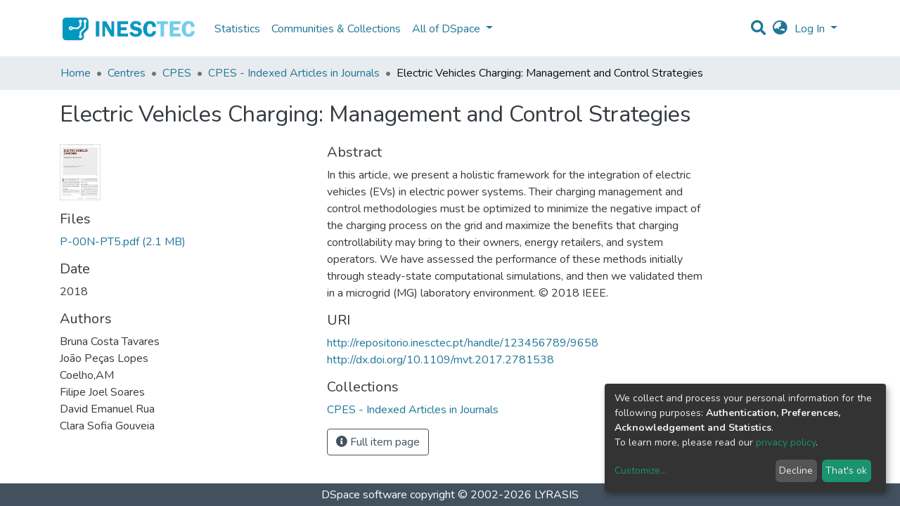

--- FILE ---
content_type: text/html; charset=utf-8
request_url: https://repositorio.inesctec.pt/items/955681cf-bbca-4087-838e-ac4537dab000
body_size: 18897
content:
<!DOCTYPE html><html lang="en"><head>
  <meta charset="UTF-8">
  <base href="/">
  <title>Electric Vehicles Charging: Management and Control Strategies</title>
  <meta name="viewport" content="width=device-width,minimum-scale=1">
  <link rel="icon" type="image/x-icon" href="assets/images/favicon.ico">
<link rel="stylesheet" href="styles.0324863878df4752a58c.css"><style ng-transition="dspace-angular"></style><link rel="stylesheet" type="text/css" class="theme-css" href="/dspace-theme.css"><style ng-transition="dspace-angular">.loader[_ngcontent-sc135]{margin:0 25px}span[_ngcontent-sc135]{display:block;margin:0 auto}span[class*=l-][_ngcontent-sc135]{height:4px;width:4px;background:#000;display:inline-block;margin:12px 2px;border-radius:100%;-webkit-border-radius:100%;-moz-border-radius:100%;-webkit-animation:loader 2s infinite;-webkit-animation-timing-function:cubic-bezier(.03,.615,.995,.415);-webkit-animation-fill-mode:both;-moz-animation:loader 2s infinite;-moz-animation-timing-function:cubic-bezier(.03,.615,.995,.415);-moz-animation-fill-mode:both;-ms-animation:loader 2s infinite;-ms-animation-timing-function:cubic-bezier(.03,.615,.995,.415);-ms-animation-fill-mode:both;animation:loader 2s infinite;animation-timing-function:cubic-bezier(.03,.615,.995,.415);animation-fill-mode:both}span.l-1[_ngcontent-sc135]{-webkit-animation-delay:1s;animation-delay:1s;-ms-animation-delay:1s;-moz-animation-delay:1s}span.l-2[_ngcontent-sc135]{-webkit-animation-delay:.9s;animation-delay:.9s;-ms-animation-delay:.9s;-moz-animation-delay:.9s}span.l-3[_ngcontent-sc135]{-webkit-animation-delay:.8s;animation-delay:.8s;-ms-animation-delay:.8s;-moz-animation-delay:.8s}span.l-4[_ngcontent-sc135]{-webkit-animation-delay:.7s;animation-delay:.7s;-ms-animation-delay:.7s;-moz-animation-delay:.7s}span.l-5[_ngcontent-sc135]{-webkit-animation-delay:.6s;animation-delay:.6s;-ms-animation-delay:.6s;-moz-animation-delay:.6s}span.l-6[_ngcontent-sc135]{-webkit-animation-delay:.5s;animation-delay:.5s;-ms-animation-delay:.5s;-moz-animation-delay:.5s}span.l-7[_ngcontent-sc135]{-webkit-animation-delay:.4s;animation-delay:.4s;-ms-animation-delay:.4s;-moz-animation-delay:.4s}span.l-8[_ngcontent-sc135]{-webkit-animation-delay:.3s;animation-delay:.3s;-ms-animation-delay:.3s;-moz-animation-delay:.3s}span.l-9[_ngcontent-sc135]{-webkit-animation-delay:.2s;animation-delay:.2s;-ms-animation-delay:.2s;-moz-animation-delay:.2s;-webkit-animation-delay:.1s;animation-delay:.1s;-ms-animation-delay:.1s;-moz-animation-delay:.1s}span.l-10[_ngcontent-sc135]{-webkit-animation-delay:0s;animation-delay:0s;-ms-animation-delay:0s;-moz-animation-delay:0s}@-webkit-keyframes loader{0%{-webkit-transform:translateX(-30px);opacity:0}25%{opacity:1}50%{-webkit-transform:translateX(30px);opacity:0}to{opacity:0}}@keyframes loader{0%{-webkit-transform:translateX(-30px);transform:translateX(-30px);opacity:0}25%{opacity:1}50%{-webkit-transform:translateX(30px);transform:translateX(30px);opacity:0}to{opacity:0}}</style><meta name="Generator" content="DSpace 7.1.1"><meta name="title" content="Electric Vehicles Charging: Management and Control Strategies"><meta name="description" content="In this article, we present a holistic framework for the integration of electric vehicles (EVs) in electric power systems. Their charging management and control methodologies must be optimized to minimize the negative impact of the charging process on the grid and maximize the benefits that charging controllability may bring to their owners, energy retailers, and system operators. We have assessed the performance of these methods initially through steady-state computational simulations, and then we validated them in a microgrid (MG) laboratory environment. © 2018 IEEE."><meta name="citation_title" content="Electric Vehicles Charging: Management and Control Strategies"><meta name="citation_author" content="Bruna Costa Tavares"><meta name="citation_author" content="João Peças Lopes"><meta name="citation_author" content="Coelho,AM"><meta name="citation_author" content="Filipe Joel Soares"><meta name="citation_author" content="David Emanuel Rua"><meta name="citation_author" content="Clara Sofia Gouveia"><meta name="citation_publication_date" content="2018"><meta name="citation_language" content="eng"><meta name="citation_abstract_html_url" content="http://repositorio.inesctec.pt/handle/123456789/9658"><style ng-transition="dspace-angular">[_nghost-sc147]{--ds-icon-z-index:10;left:0;top:0;height:100vh;-webkit-box-flex:1;-ms-flex:1 1 auto;flex:1 1 auto}[_nghost-sc147]   nav[_ngcontent-sc147]{background-color:var(--ds-admin-sidebar-bg);height:100%;-webkit-box-orient:vertical;-webkit-box-direction:normal;-ms-flex-direction:column;flex-direction:column}[_nghost-sc147]   nav[_ngcontent-sc147] > div[_ngcontent-sc147]{width:100%}[_nghost-sc147]   nav[_ngcontent-sc147] > div.sidebar-top-level-items[_ngcontent-sc147]{-webkit-box-flex:1;-ms-flex:1;flex:1;overflow:auto}[_nghost-sc147]   nav[_ngcontent-sc147] > div.sidebar-top-level-items[_ngcontent-sc147]::-webkit-scrollbar{width:8px;height:3px}[_nghost-sc147]   nav[_ngcontent-sc147] > div.sidebar-top-level-items[_ngcontent-sc147]::-webkit-scrollbar-button{background-color:var(--ds-dark-scrollbar-bg)}[_nghost-sc147]   nav[_ngcontent-sc147] > div.sidebar-top-level-items[_ngcontent-sc147]::-webkit-scrollbar-track{background-color:var(--ds-dark-scrollbar-alt-bg)}[_nghost-sc147]   nav[_ngcontent-sc147] > div.sidebar-top-level-items[_ngcontent-sc147]::-webkit-scrollbar-track-piece{background-color:var(--ds-dark-scrollbar-bg)}[_nghost-sc147]   nav[_ngcontent-sc147] > div.sidebar-top-level-items[_ngcontent-sc147]::-webkit-scrollbar-thumb{height:50px;background-color:var(--ds-dark-scrollbar-fg);border-radius:3px}[_nghost-sc147]   nav[_ngcontent-sc147] > div.sidebar-top-level-items[_ngcontent-sc147]::-webkit-scrollbar-corner{background-color:var(--ds-dark-scrollbar-alt-bg)}[_nghost-sc147]   nav[_ngcontent-sc147] > div.sidebar-top-level-items[_ngcontent-sc147]::-webkit-resizer{background-color:var(--ds-dark-scrollbar-bg)}[_nghost-sc147]   nav.inactive[_ngcontent-sc147]     .sidebar-collapsible{margin-left:calc(-1 * var(--ds-sidebar-items-width))}[_nghost-sc147]   nav[_ngcontent-sc147]   .navbar-nav[_ngcontent-sc147]   .admin-menu-header[_ngcontent-sc147]{background-color:var(--ds-admin-sidebar-header-bg)}[_nghost-sc147]   nav[_ngcontent-sc147]   .navbar-nav[_ngcontent-sc147]   .admin-menu-header[_ngcontent-sc147]   .sidebar-section[_ngcontent-sc147]{background-color:inherit}[_nghost-sc147]   nav[_ngcontent-sc147]   .navbar-nav[_ngcontent-sc147]   .admin-menu-header[_ngcontent-sc147]   .logo-wrapper[_ngcontent-sc147]   img[_ngcontent-sc147]{height:20px}[_nghost-sc147]   nav[_ngcontent-sc147]   .navbar-nav[_ngcontent-sc147]   .admin-menu-header[_ngcontent-sc147]   .section-header-text[_ngcontent-sc147]{line-height:1.5}[_nghost-sc147]   nav[_ngcontent-sc147]   .navbar-nav[_ngcontent-sc147]   .admin-menu-header[_ngcontent-sc147]   .navbar-brand[_ngcontent-sc147]{margin-right:0}[_nghost-sc147]   nav[_ngcontent-sc147]     .navbar-nav .sidebar-section{display:-webkit-box;display:-ms-flexbox;display:flex;-ms-flex-line-pack:stretch;align-content:stretch;background-color:var(--ds-admin-sidebar-bg);overflow-x:visible}[_nghost-sc147]   nav[_ngcontent-sc147]     .navbar-nav .sidebar-section .nav-item{padding-top:var(--bs-spacer);padding-bottom:var(--bs-spacer);background-color:inherit}[_nghost-sc147]   nav[_ngcontent-sc147]     .navbar-nav .sidebar-section .nav-item.focus-visible, [_nghost-sc147]   nav[_ngcontent-sc147]     .navbar-nav .sidebar-section .nav-item:focus-visible{outline-offset:-4px}[_nghost-sc147]   nav[_ngcontent-sc147]     .navbar-nav .sidebar-section .nav-item.focus-visible .shortcut-icon, [_nghost-sc147]   nav[_ngcontent-sc147]     .navbar-nav .sidebar-section .nav-item:focus-visible .shortcut-icon{padding-left:0;padding-right:0;margin-left:var(--ds-icon-padding);margin-right:var(--ds-icon-padding)}[_nghost-sc147]   nav[_ngcontent-sc147]     .navbar-nav .sidebar-section .nav-item.focus-visible .logo-wrapper, [_nghost-sc147]   nav[_ngcontent-sc147]     .navbar-nav .sidebar-section .nav-item:focus-visible .logo-wrapper{margin-right:var(--bs-navbar-padding-x)!important}[_nghost-sc147]   nav[_ngcontent-sc147]     .navbar-nav .sidebar-section .nav-item.focus-visible .navbar-brand, [_nghost-sc147]   nav[_ngcontent-sc147]     .navbar-nav .sidebar-section .nav-item:focus-visible .navbar-brand{padding-top:0;padding-bottom:0;margin-top:var(--bs-navbar-brand-padding-y);margin-bottom:var(--bs-navbar-brand-padding-y)}[_nghost-sc147]   nav[_ngcontent-sc147]     .navbar-nav .sidebar-section .shortcut-icon{background-color:inherit;padding-left:var(--ds-icon-padding);padding-right:var(--ds-icon-padding);z-index:var(--ds-icon-z-index);-ms-flex-item-align:baseline;align-self:baseline}[_nghost-sc147]   nav[_ngcontent-sc147]     .navbar-nav .sidebar-section .sidebar-collapsible{padding-left:0;padding-right:var(--bs-spacer);width:var(--ds-sidebar-items-width);position:relative}[_nghost-sc147]   nav[_ngcontent-sc147]     .navbar-nav .sidebar-section .sidebar-collapsible .toggle{width:100%}[_nghost-sc147]   nav[_ngcontent-sc147]     .navbar-nav .sidebar-section .sidebar-collapsible ul{padding-top:var(--bs-spacer)}[_nghost-sc147]   nav[_ngcontent-sc147]     .navbar-nav .sidebar-section .sidebar-collapsible ul li a{padding-left:var(--bs-spacer)}[_nghost-sc147]   nav[_ngcontent-sc147]     .navbar-nav .sidebar-section.active>.sidebar-collapsible>.nav-link{color:var(--bs-navbar-dark-active-color)}</style><style ng-transition="dspace-angular">[_nghost-sc387]{z-index:var(--ds-nav-z-index)}</style><style ng-transition="dspace-angular">.notifications-wrapper{z-index:var(--bs-zindex-popover);text-align:right;word-wrap:break-word;-ms-word-break:break-all;word-break:break-all;word-break:break-word;-webkit-hyphens:auto;hyphens:auto}.notifications-wrapper .notification{display:block}.notifications-wrapper.left{left:0}.notifications-wrapper.top{top:0}.notifications-wrapper.right{right:0}.notifications-wrapper.bottom{bottom:0}.notifications-wrapper.center{left:50%;-webkit-transform:translateX(-50%);transform:translateX(-50%)}.notifications-wrapper.middle{top:50%;-webkit-transform:translateY(-50%);transform:translateY(-50%)}.notifications-wrapper.middle.center{-webkit-transform:translate(-50%,-50%);transform:translate(-50%,-50%)}@media screen and (max-width:576px){.notifications-wrapper{width:auto;left:0;right:0}}</style><style ng-transition="dspace-angular">[_nghost-sc389]   footer[_ngcontent-sc389]{background-color:var(--ds-footer-bg);text-align:center;z-index:var(--ds-footer-z-index);border-top:var(--ds-footer-border);padding:var(--ds-footer-padding)}[_nghost-sc389]   footer[_ngcontent-sc389]   p[_ngcontent-sc389]{margin:0}[_nghost-sc389]   footer[_ngcontent-sc389]   div[_ngcontent-sc389] > img[_ngcontent-sc389]{height:var(--ds-footer-logo-height)}[_nghost-sc389]   footer[_ngcontent-sc389]   .top-footer[_ngcontent-sc389]{background-color:var(--ds-top-footer-bg);padding:var(--ds-footer-padding);margin:calc(var(--ds-footer-padding) * -1)}[_nghost-sc389]   footer[_ngcontent-sc389]   .bottom-footer[_ngcontent-sc389]   ul[_ngcontent-sc389]   li[_ngcontent-sc389]{display:-webkit-inline-box;display:-ms-inline-flexbox;display:inline-flex}[_nghost-sc389]   footer[_ngcontent-sc389]   .bottom-footer[_ngcontent-sc389]   ul[_ngcontent-sc389]   li[_ngcontent-sc389]   a[_ngcontent-sc389]{padding:0 calc(var(--bs-spacer) / 2);color:inherit}[_nghost-sc389]   footer[_ngcontent-sc389]   .bottom-footer[_ngcontent-sc389]   ul[_ngcontent-sc389]   li[_ngcontent-sc389]:not(:last-child):after{content:"";border-right:1px solid var(--bs-secondary)}</style><style ng-transition="dspace-angular">@charset "UTF-8";.breadcrumb[_ngcontent-sc385], .nav-breadcrumb[_ngcontent-sc385]{background-color:var(--ds-breadcrumb-bg)}.breadcrumb[_ngcontent-sc385]{border-radius:0;margin-top:calc(-1 * var(--ds-content-spacing));padding-bottom:var(--ds-content-spacing/3);padding-top:var(--ds-content-spacing/3)}li.breadcrumb-item[_ngcontent-sc385] > a[_ngcontent-sc385]{color:var(--ds-breadcrumb-link-color)!important}li.breadcrumb-item.active[_ngcontent-sc385]{color:var(--ds-breadcrumb-link-active-color)!important}.breadcrumb-item[_ngcontent-sc385] + .breadcrumb-item[_ngcontent-sc385]:before{content:"•"!important}</style><style ng-transition="dspace-angular">[_nghost-sc151]   footer[_ngcontent-sc151]{background-color:var(--ds-footer-bg);text-align:center;z-index:var(--ds-footer-z-index);border-top:var(--ds-footer-border);padding:var(--ds-footer-padding)}[_nghost-sc151]   footer[_ngcontent-sc151]   p[_ngcontent-sc151]{margin:0}[_nghost-sc151]   footer[_ngcontent-sc151]   div[_ngcontent-sc151] > img[_ngcontent-sc151]{height:var(--ds-footer-logo-height)}[_nghost-sc151]   footer[_ngcontent-sc151]   .top-footer[_ngcontent-sc151]{background-color:var(--ds-top-footer-bg);padding:var(--ds-footer-padding);margin:calc(var(--ds-footer-padding) * -1)}[_nghost-sc151]   footer[_ngcontent-sc151]   .bottom-footer[_ngcontent-sc151]   ul[_ngcontent-sc151]   li[_ngcontent-sc151]{display:-webkit-inline-box;display:-ms-inline-flexbox;display:inline-flex}[_nghost-sc151]   footer[_ngcontent-sc151]   .bottom-footer[_ngcontent-sc151]   ul[_ngcontent-sc151]   li[_ngcontent-sc151]   a[_ngcontent-sc151]{padding:0 calc(var(--bs-spacer) / 2);color:inherit}[_nghost-sc151]   footer[_ngcontent-sc151]   .bottom-footer[_ngcontent-sc151]   ul[_ngcontent-sc151]   li[_ngcontent-sc151]:not(:last-child):after{content:"";border-right:1px solid var(--bs-secondary)}</style><style ng-transition="dspace-angular">@media (max-width:991.98px){.container[_ngcontent-sc412]{width:100%;max-width:none}}</style><style ng-transition="dspace-angular">[_nghost-sc411]{display:none}</style><style ng-transition="dspace-angular">[_nghost-sc134]{width:100%}</style><style ng-transition="dspace-angular">.left-column[_ngcontent-sc342]{float:left;text-align:left}.right-column[_ngcontent-sc342]{float:right;text-align:right}</style><style ng-transition="dspace-angular">.btn-dark[_ngcontent-sc365]{background-color:var(--ds-admin-sidebar-bg)}</style><style ng-transition="dspace-angular">.btn-dark[_ngcontent-sc364]{background-color:var(--ds-admin-sidebar-bg)}</style><style ng-transition="dspace-angular">[_nghost-sc286]   .simple-view-element[_ngcontent-sc286]{margin-bottom:15px}</style><style ng-transition="dspace-angular">.limit-width[_ngcontent-sc219]{max-width:var(--ds-thumbnail-max-width)}img[_ngcontent-sc219]{max-width:100%}.outer[_ngcontent-sc219]{position:relative}.outer[_ngcontent-sc219]:before{display:block;content:"";width:100%;padding-top:141.4285714286%}.outer[_ngcontent-sc219] > .inner[_ngcontent-sc219]{position:absolute;top:0;right:0;bottom:0;left:0}.outer[_ngcontent-sc219] > .inner[_ngcontent-sc219] > .thumbnail-placeholder[_ngcontent-sc219]{background:var(--ds-thumbnail-placeholder-background);border:var(--ds-thumbnail-placeholder-border);color:var(--ds-thumbnail-placeholder-color);font-weight:700;display:-webkit-box;display:-ms-flexbox;display:flex;-webkit-box-pack:center;-ms-flex-pack:center;justify-content:center;-webkit-box-align:center;-ms-flex-align:center;align-items:center;text-align:center}</style><style ng-transition="dspace-angular">@media screen and (min-width:768px){nav.navbar[_ngcontent-sc497]{display:none}.header[_ngcontent-sc497]{background-color:var(--ds-header-bg)}}@media screen and (max-width:768px){.navbar-brand[_ngcontent-sc497]   img[_ngcontent-sc497]{height:var(--ds-header-logo-height-xs)}}.navbar-toggler[_ngcontent-sc497]   .navbar-toggler-icon[_ngcontent-sc497]{background-image:none!important;line-height:1.5;color:var(--bs-link-color)}</style><style ng-transition="dspace-angular">input[type=text][_ngcontent-sc156]{margin-top:calc(-.5 * var(--bs-font-size-base))}input[type=text][_ngcontent-sc156]:focus{background-color:hsla(0,0%,100%,.5)!important}input[type=text].collapsed[_ngcontent-sc156]{opacity:0}a.submit-icon[_ngcontent-sc156]{cursor:pointer;position:sticky;top:0}@media screen and (max-width:768px){.query[_ngcontent-sc156]:focus{max-width:250px!important;width:40vw!important}a.submit-icon[_ngcontent-sc156]{color:var(--bs-link-color)}}</style><style ng-transition="dspace-angular">.dropdown-toggle[_ngcontent-sc157]:after{display:none}@media screen and (min-width:768px){.dropdown-toggle[_ngcontent-sc157]{color:var(--ds-header-icon-color)!important}.dropdown-toggle[_ngcontent-sc157]:hover, .dropdown-togglefocus[_ngcontent-sc157]{color:var(--ds-header-icon-color-hover)}}</style><style ng-transition="dspace-angular">.loginDropdownMenu[_ngcontent-sc162], .logoutDropdownMenu[_ngcontent-sc162]{min-width:330px;z-index:1002}.loginDropdownMenu[_ngcontent-sc162]{min-height:260px}.dropdown-item.active[_ngcontent-sc162], .dropdown-item[_ngcontent-sc162]:active, .dropdown-item[_ngcontent-sc162]:focus, .dropdown-item[_ngcontent-sc162]:hover{background-color:transparent!important}.dropdown-toggle[_ngcontent-sc162]{color:var(--ds-header-icon-color)!important}.dropdown-toggle[_ngcontent-sc162]:hover, .dropdown-togglefocus[_ngcontent-sc162]{color:var(--ds-header-icon-color-hover)}</style><style ng-transition="dspace-angular">.login-container[_ngcontent-sc159]{max-width:350px}</style><style ng-transition="dspace-angular">[_nghost-sc158]     .card{margin-bottom:var(--ds-submission-sections-margin-bottom);overflow:unset}.section-focus[_ngcontent-sc158]{border-radius:var(--bs-border-radius);-webkit-box-shadow:var(--bs-btn-focus-box-shadow);box-shadow:var(--bs-btn-focus-box-shadow)}[_nghost-sc158]     .card:first-of-type{border-bottom:var(--bs-card-border-width) solid var(--bs-card-border-color)!important;border-bottom-left-radius:var(--bs-card-border-radius)!important;border-bottom-right-radius:var(--bs-card-border-radius)!important}[_nghost-sc158]     .card-header button{-webkit-box-shadow:none!important;box-shadow:none!important;width:100%}</style><style ng-transition="dspace-angular">.form-login[_ngcontent-sc344]   .form-control[_ngcontent-sc344]:focus{z-index:2}.form-login[_ngcontent-sc344]   input[type=email][_ngcontent-sc344]{margin-bottom:-1px;border-bottom-right-radius:0;border-bottom-left-radius:0}.form-login[_ngcontent-sc344]   input[type=password][_ngcontent-sc344]{border-top-left-radius:0;border-top-right-radius:0}</style><style ng-transition="dspace-angular">nav.navbar[_ngcontent-sc500]{border-top:1px solid var(--ds-header-navbar-border-top-color);border-bottom:0;-webkit-box-align:baseline;-ms-flex-align:baseline;align-items:baseline;color:var(--ds-header-icon-color)}@media screen and (max-width:768px){.navbar[_ngcontent-sc500]{width:100%;background-color:var(--bs-white);position:absolute;overflow:hidden;height:0}.navbar.open[_ngcontent-sc500]{height:100vh}}@media screen and (min-width:768px){.reset-padding-md[_ngcontent-sc500]{margin-left:calc(var(--bs-spacer) / -2);margin-right:calc(var(--bs-spacer) / -2)}}.navbar-expand-md.navbar-container[_ngcontent-sc500]{height:80px}@media screen and (max-width:768px){.navbar-expand-md.navbar-container[_ngcontent-sc500]{padding:0}.navbar-expand-md.navbar-container[_ngcontent-sc500] > .container[_ngcontent-sc500]{padding:0 var(--bs-spacer)}.navbar-expand-md.navbar-container[_ngcontent-sc500] > .container[_ngcontent-sc500]   .navbar-collapsed[_ngcontent-sc500], .navbar-expand-md.navbar-container[_ngcontent-sc500] > .container[_ngcontent-sc500]   a.navbar-brand[_ngcontent-sc500]{display:none}}a.navbar-brand[_ngcontent-sc500]   img[_ngcontent-sc500]{max-height:var(--ds-header-logo-height)}.navbar-nav[_ngcontent-sc500]     a.nav-link{color:var(--ds-navbar-link-color)}.navbar-nav[_ngcontent-sc500]     a.nav-link:hover{color:var(--ds-navbar-link-color-hover)}</style><style ng-transition="dspace-angular">.dropdown-menu[_ngcontent-sc167]{overflow:hidden;min-width:100%;border-top-left-radius:0;border-top-right-radius:0}.dropdown-menu[_ngcontent-sc167]     a.nav-link{padding-right:var(--bs-spacer);padding-left:var(--bs-spacer);white-space:nowrap}@media screen and (max-width:768px){.dropdown-toggle[_ngcontent-sc167]:after{float:right;margin-top:calc(var(--bs-spacer) / 2)}.dropdown-menu[_ngcontent-sc167]{border:0}}</style><meta name="citation_pdf_url" content="http://repositorio.inesctec.pt/bitstreams/ec477ba9-74fd-42bb-bf1c-08c0ec09a42b/download"></head>

<body>
  <ds-app _nghost-sc125="" ng-version="10.2.3"><ds-themed-root _ngcontent-sc125="" ng-reflect-should-show-fullscreen-loader="false" ng-reflect-should-show-route-loader="false"><ds-root _nghost-sc390="" class="ng-tns-c390-0 ng-star-inserted"><div _ngcontent-sc390="" class="outer-wrapper ng-tns-c390-0 ng-star-inserted">
  <ds-admin-sidebar _ngcontent-sc390="" class="ng-tns-c390-0 ng-tns-c147-1" _nghost-sc147=""><!--bindings={
  "ng-reflect-ng-if": "false"
}-->
</ds-admin-sidebar>
  <div _ngcontent-sc390="" class="inner-wrapper ng-tns-c390-0 ng-trigger ng-trigger-slideSidebarPadding" style="padding-left:0;">
    <ds-themed-header-navbar-wrapper _ngcontent-sc390="" class="ng-tns-c390-0" _nghost-sc387=""><ds-header-navbar-wrapper _nghost-sc496="" class="ng-star-inserted" style=""><div _ngcontent-sc496="" ng-reflect-ng-class="[object Object]" class="">
  <ds-themed-header _ngcontent-sc496=""><ds-header _nghost-sc497="" class="ng-star-inserted" style=""><header _ngcontent-sc497="" class="header">
  <nav _ngcontent-sc497="" role="navigation" class="container navbar navbar-expand-md px-0" aria-label="User profile bar">
    <div _ngcontent-sc497="" class="d-flex flex-grow-1">
      <a _ngcontent-sc497="" routerlink="/home" class="navbar-brand m-2" ng-reflect-router-link="/home" href="/home">
        <img _ngcontent-sc497="" src="assets/images/inesctec-logo-mini.png" alt="Repository logo">
      </a>
    </div>
    <div _ngcontent-sc497="" class="d-flex flex-grow-1 ml-auto justify-content-end align-items-center">
      <ds-search-navbar _ngcontent-sc497="" class="navbar-search ng-tns-c156-3" _nghost-sc156=""><div _ngcontent-sc156="" id="search-navbar-container" class="ng-tns-c156-3" title="Search">
  <div _ngcontent-sc156="" class="d-inline-block position-relative ng-tns-c156-3">
    <form _ngcontent-sc156="" novalidate="" autocomplete="on" class="ng-tns-c156-3 ng-untouched ng-pristine ng-valid" ng-reflect-form="[object Object]">
      <input _ngcontent-sc156="" name="query" formcontrolname="query" type="text" class="d-inline-block bg-transparent position-absolute form-control dropdown-menu-right p-1 ng-tns-c156-3 ng-trigger ng-trigger-toggleAnimation ng-untouched ng-pristine ng-valid" ng-reflect-name="query" placeholder="" aria-label="Search" value="" style="width:30px;opacity:0;">
      <a _ngcontent-sc156="" class="submit-icon ng-tns-c156-3" href="">
        <em _ngcontent-sc156="" class="fas fa-search fa-lg fa-fw ng-tns-c156-3"></em>
      </a>
    </form>
  </div>
</div>
</ds-search-navbar>
      <ds-lang-switch _ngcontent-sc497="" _nghost-sc157=""><div _ngcontent-sc157="" ngbdropdown="" display="dynamic" placement="bottom-right" class="navbar-nav ng-star-inserted dropdown" ng-reflect-display="dynamic" ng-reflect-placement="bottom-right">
  <a _ngcontent-sc157="" href="#" role="button" data-toggle="dropdown" ngbdropdowntoggle="" tabindex="0" class="dropdown-toggle px-1" title="Language switch" aria-label="Language switch" aria-expanded="false">
    <i _ngcontent-sc157="" class="fas fa-globe-asia fa-lg fa-fw"></i>
  </a>
  <ul _ngcontent-sc157="" ngbdropdownmenu="" class="dropdown-menu" aria-label="Language switch" x-placement="bottom-right">
    <li _ngcontent-sc157="" tabindex="0" class="dropdown-item active ng-star-inserted">
                English
    </li><li _ngcontent-sc157="" tabindex="0" class="dropdown-item ng-star-inserted">
                Português
    </li><!--bindings={
  "ng-reflect-ng-for-of": "en,pt-PT"
}-->
  </ul>
</div><!--bindings={
  "ng-reflect-ng-if": "true"
}-->
</ds-lang-switch>
      <ds-auth-nav-menu _ngcontent-sc497="" _nghost-sc162="" class="ng-tns-c162-4"><ul _ngcontent-sc162="" class="navbar-nav ng-tns-c162-4" ng-reflect-ng-class="[object Object]">
  <li _ngcontent-sc162="" class="nav-item ng-tns-c162-4 ng-star-inserted">
    <div _ngcontent-sc162="" ngbdropdown="" display="dynamic" placement="bottom-right" class="d-inline-block ng-tns-c162-4 ng-trigger ng-trigger-fadeInOut dropdown" ng-reflect-display="dynamic" ng-reflect-placement="bottom-right" style="">
      <a _ngcontent-sc162="" href="#" ngbdropdowntoggle="" class="dropdown-toggle dropdownLogin px-1 ng-tns-c162-4" aria-label="Log In" aria-expanded="false">
        Log In
      </a>
      <div _ngcontent-sc162="" ngbdropdownmenu="" class="loginDropdownMenu ng-tns-c162-4 dropdown-menu" ng-reflect-ng-class="[object Object]" aria-label="Log In" x-placement="bottom-right">
        <ds-log-in _ngcontent-sc162="" class="ng-tns-c162-4" _nghost-sc159="" ng-reflect-is-standalone-page="false"><!--bindings={
  "ng-reflect-ng-if": "false"
}-->
<div _ngcontent-sc159="" class="px-4 py-3 login-container ng-star-inserted" style="">
  
    <!--bindings={
  "ng-reflect-ng-if": "false"
}-->
    <ds-log-in-container _ngcontent-sc159="" _nghost-sc158="" ng-reflect-auth-method="[object Object]" ng-reflect-is-standalone-page="false" class="ng-star-inserted"><ds-log-in-password _nghost-sc344="" class="ng-tns-c344-5 ng-star-inserted"><form _ngcontent-sc344="" novalidate="" class="form-login ng-tns-c344-5 ng-untouched ng-pristine ng-invalid" ng-reflect-form="[object Object]">
  <label _ngcontent-sc344="" class="sr-only ng-tns-c344-5">Username</label>
  <input _ngcontent-sc344="" autocomplete="off" autofocus="" formcontrolname="email" required="" type="email" class="form-control form-control-lg position-relative ng-tns-c344-5 ng-untouched ng-pristine ng-invalid" ng-reflect-name="email" ng-reflect-required="" placeholder="Username" aria-label="Username" value="">
  <label _ngcontent-sc344="" class="sr-only ng-tns-c344-5">Password</label>
  <input _ngcontent-sc344="" autocomplete="off" formcontrolname="password" required="" type="password" class="form-control form-control-lg position-relative mb-3 ng-tns-c344-5 ng-untouched ng-pristine ng-invalid" ng-reflect-name="password" ng-reflect-required="" placeholder="Password" aria-label="Password" value="">
  <!--bindings={}-->
  <!--bindings={}-->

  <button _ngcontent-sc344="" type="submit" class="btn btn-lg btn-primary btn-block mt-3 ng-tns-c344-5" disabled=""><i _ngcontent-sc344="" class="fas fa-sign-in-alt ng-tns-c344-5"></i> Log in</button>
</form>
</ds-log-in-password><!--bindings={
  "ng-reflect-ng-component-outlet-injector": "R3Injector[authMethodProvider,"
}-->

</ds-log-in-container>
  <!--ng-container-->
    <div _ngcontent-sc159="" class="text-center mt-2 ng-star-inserted">
      <span _ngcontent-sc159="" class="align-middle">or</span>
    </div><!--bindings={
  "ng-reflect-ng-if": "true"
}-->
    <ds-log-in-container _ngcontent-sc159="" _nghost-sc158="" ng-reflect-auth-method="[object Object]" ng-reflect-is-standalone-page="false" class="ng-star-inserted"><!--bindings={
  "ng-reflect-ng-component-outlet-injector": "R3Injector[authMethodProvider,"
}-->

</ds-log-in-container>
  <!--ng-container--><!--bindings={
  "ng-reflect-ng-for-of": "[object Object],[object Object"
}-->

  <div _ngcontent-sc159="" class="dropdown-divider"></div>
  <a _ngcontent-sc159="" href="https://recover.inesctec.pt/" class="dropdown-item">Have you forgotten your password?</a>
</div><!--bindings={
  "ng-reflect-ng-if": "true"
}-->
</ds-log-in>
      </div>
    </div>
  </li><!--bindings={
  "ng-reflect-ng-if": "true"
}-->
  <!--bindings={
  "ng-reflect-ng-if": null
}-->
  <!--bindings={
  "ng-reflect-ng-if": "false"
}-->
  <!--bindings={
  "ng-reflect-ng-if": "false"
}-->
</ul>


</ds-auth-nav-menu>
      <ds-impersonate-navbar _ngcontent-sc497=""><!--bindings={
  "ng-reflect-ng-if": "false"
}-->
</ds-impersonate-navbar>
      <div _ngcontent-sc497="" class="pl-2">
        <button _ngcontent-sc497="" type="button" aria-controls="collapsingNav" aria-expanded="false" class="navbar-toggler" aria-label="Toggle navigation">
          <span _ngcontent-sc497="" aria-hidden="true" class="navbar-toggler-icon fas fa-bars fa-fw"></span>
        </button>
      </div>
    </div>
  </nav>
  <ds-themed-navbar _ngcontent-sc497=""><ds-navbar _nghost-sc500="" class="ng-tns-c500-6 ng-star-inserted" style=""><nav _ngcontent-sc500="" role="navigation" class="navbar navbar-expand-md navbar-light p-0 navbar-container ng-tns-c500-6 ng-trigger ng-trigger-slideMobileNav" ng-reflect-ng-class="[object Object]" aria-label="Main navigation bar" style="">
  <div _ngcontent-sc500="" class="container h-100 ng-tns-c500-6">
    <a _ngcontent-sc500="" routerlink="/home" class="navbar-brand my-2 ng-tns-c500-6" ng-reflect-router-link="/home" href="/home">
      <img _ngcontent-sc500="" src="assets/images/inesctec-logo.png" class="ng-tns-c500-6" alt="Repository logo">
    </a>

    <div _ngcontent-sc500="" id="collapsingNav" class="w-100 h-100 ng-tns-c500-6">
      <ul _ngcontent-sc500="" class="navbar-nav me-auto mb-2 mb-lg-0 h-100 ng-tns-c500-6">
        
          <li _nghost-sc165="" ds-navbar-section="" class="ng-star-inserted" style=""><div _ngcontent-sc165="" class="nav-item navbar-section">
  <ds-link-menu-item class="ng-star-inserted"><a href="/statistics/items/955681cf-bbca-4087-838e-ac4537dab000" class="nav-item nav-link" ng-reflect-ng-class="[object Object]" title="Statistics" ng-reflect-router-link="/statistics/items/955681cf-bbc" aria-disabled="false">Statistics</a>
</ds-link-menu-item><!--bindings={
  "ng-reflect-ng-component-outlet-injector": "R3Injector[itemModelProvider, "
}-->
</div>
</li><!--bindings={
  "ng-reflect-ng-component-outlet-injector": "R3Injector[sectionDataProvider"
}-->
        <!--ng-container-->
          <li _nghost-sc165="" ds-navbar-section="" class="ng-star-inserted" style=""><div _ngcontent-sc165="" class="nav-item navbar-section">
  <ds-link-menu-item class="ng-star-inserted"><a href="/community-list" class="nav-item nav-link" ng-reflect-ng-class="[object Object]" title="Communities &amp; Collections" ng-reflect-router-link="//community-list" aria-disabled="false">Communities &amp; Collections</a>
</ds-link-menu-item><!--bindings={
  "ng-reflect-ng-component-outlet-injector": "R3Injector[itemModelProvider, "
}-->
</div>
</li><!--bindings={
  "ng-reflect-ng-component-outlet-injector": "R3Injector[sectionDataProvider"
}-->
        <!--ng-container-->
          <li _nghost-sc167="" class="ng-tns-c167-9 ng-star-inserted" ds-expandable-navbar-section="" style=""><div _ngcontent-sc167="" class="nav-item dropdown expandable-navbar-section ng-tns-c167-9 ng-star-inserted">
    <a _ngcontent-sc167="" href="#" routerlinkactive="active" id="browseDropdown" data-toggle="dropdown" class="nav-link dropdown-toggle ng-tns-c167-9" ng-reflect-router-link-active="active">
        <ds-text-menu-item class="ng-star-inserted"><span>All of DSpace</span></ds-text-menu-item><!--bindings={
  "ng-reflect-ng-component-outlet-injector": "R3Injector[itemModelProvider, "
}-->
    </a>
    <!--bindings={
  "ng-reflect-ng-if": "false"
}-->
</div><!--bindings={
  "ng-reflect-ng-var": "false"
}-->
</li><!--bindings={
  "ng-reflect-ng-component-outlet-injector": "R3Injector[sectionDataProvider"
}-->
        <!--ng-container--><!--bindings={
  "ng-reflect-ng-for-of": "[object Object],[object Object"
}-->
      </ul>
    </div>
    <ds-search-navbar _ngcontent-sc500="" class="navbar-collapsed ng-tns-c500-6 ng-tns-c156-7" _nghost-sc156=""><div _ngcontent-sc156="" id="search-navbar-container" class="ng-tns-c156-7" title="Search">
  <div _ngcontent-sc156="" class="d-inline-block position-relative ng-tns-c156-7">
    <form _ngcontent-sc156="" novalidate="" autocomplete="on" class="ng-tns-c156-7 ng-untouched ng-pristine ng-valid" ng-reflect-form="[object Object]">
      <input _ngcontent-sc156="" name="query" formcontrolname="query" type="text" class="d-inline-block bg-transparent position-absolute form-control dropdown-menu-right p-1 ng-tns-c156-7 ng-trigger ng-trigger-toggleAnimation ng-untouched ng-pristine ng-valid" ng-reflect-name="query" placeholder="" aria-label="Search" value="" style="width:30px;opacity:0;">
      <a _ngcontent-sc156="" class="submit-icon ng-tns-c156-7" href="">
        <em _ngcontent-sc156="" class="fas fa-search fa-lg fa-fw ng-tns-c156-7"></em>
      </a>
    </form>
  </div>
</div>
</ds-search-navbar>
    <ds-lang-switch _ngcontent-sc500="" class="navbar-collapsed ng-tns-c500-6" _nghost-sc157=""><div _ngcontent-sc157="" ngbdropdown="" display="dynamic" placement="bottom-right" class="navbar-nav ng-star-inserted dropdown" ng-reflect-display="dynamic" ng-reflect-placement="bottom-right" style="">
  <a _ngcontent-sc157="" href="#" role="button" data-toggle="dropdown" ngbdropdowntoggle="" tabindex="0" class="dropdown-toggle px-1" title="Language switch" aria-label="Language switch" aria-expanded="false">
    <i _ngcontent-sc157="" class="fas fa-globe-asia fa-lg fa-fw"></i>
  </a>
  <ul _ngcontent-sc157="" ngbdropdownmenu="" class="dropdown-menu" aria-label="Language switch" x-placement="bottom-right">
    <li _ngcontent-sc157="" tabindex="0" class="dropdown-item active ng-star-inserted">
                English
    </li><li _ngcontent-sc157="" tabindex="0" class="dropdown-item ng-star-inserted">
                Português
    </li><!--bindings={
  "ng-reflect-ng-for-of": "en,pt-PT"
}-->
  </ul>
</div><!--bindings={
  "ng-reflect-ng-if": "true"
}-->
</ds-lang-switch>
    <ds-auth-nav-menu _ngcontent-sc500="" class="navbar-collapsed ng-tns-c500-6 ng-tns-c162-8" _nghost-sc162=""><ul _ngcontent-sc162="" class="navbar-nav ng-tns-c162-8" ng-reflect-ng-class="[object Object]">
  <li _ngcontent-sc162="" class="nav-item ng-tns-c162-8 ng-star-inserted" style="">
    <div _ngcontent-sc162="" ngbdropdown="" display="dynamic" placement="bottom-right" class="d-inline-block ng-tns-c162-8 ng-trigger ng-trigger-fadeInOut dropdown" ng-reflect-display="dynamic" ng-reflect-placement="bottom-right" style="">
      <a _ngcontent-sc162="" href="#" ngbdropdowntoggle="" class="dropdown-toggle dropdownLogin px-1 ng-tns-c162-8" aria-label="Log In" aria-expanded="false">
        Log In
      </a>
      <div _ngcontent-sc162="" ngbdropdownmenu="" class="loginDropdownMenu ng-tns-c162-8 dropdown-menu" ng-reflect-ng-class="[object Object]" aria-label="Log In" x-placement="bottom-right">
        <ds-log-in _ngcontent-sc162="" class="ng-tns-c162-8" _nghost-sc159="" ng-reflect-is-standalone-page="false"><!--bindings={
  "ng-reflect-ng-if": "false"
}-->
<div _ngcontent-sc159="" class="px-4 py-3 login-container ng-star-inserted" style="">
  
    <!--bindings={
  "ng-reflect-ng-if": "false"
}-->
    <ds-log-in-container _ngcontent-sc159="" _nghost-sc158="" ng-reflect-auth-method="[object Object]" ng-reflect-is-standalone-page="false" class="ng-star-inserted"><ds-log-in-password _nghost-sc344="" class="ng-tns-c344-10 ng-star-inserted"><form _ngcontent-sc344="" novalidate="" class="form-login ng-tns-c344-10 ng-untouched ng-pristine ng-invalid" ng-reflect-form="[object Object]">
  <label _ngcontent-sc344="" class="sr-only ng-tns-c344-10">Username</label>
  <input _ngcontent-sc344="" autocomplete="off" autofocus="" formcontrolname="email" required="" type="email" class="form-control form-control-lg position-relative ng-tns-c344-10 ng-untouched ng-pristine ng-invalid" ng-reflect-name="email" ng-reflect-required="" placeholder="Username" aria-label="Username" value="">
  <label _ngcontent-sc344="" class="sr-only ng-tns-c344-10">Password</label>
  <input _ngcontent-sc344="" autocomplete="off" formcontrolname="password" required="" type="password" class="form-control form-control-lg position-relative mb-3 ng-tns-c344-10 ng-untouched ng-pristine ng-invalid" ng-reflect-name="password" ng-reflect-required="" placeholder="Password" aria-label="Password" value="">
  <!--bindings={}-->
  <!--bindings={}-->

  <button _ngcontent-sc344="" type="submit" class="btn btn-lg btn-primary btn-block mt-3 ng-tns-c344-10" disabled=""><i _ngcontent-sc344="" class="fas fa-sign-in-alt ng-tns-c344-10"></i> Log in</button>
</form>
</ds-log-in-password><!--bindings={
  "ng-reflect-ng-component-outlet-injector": "R3Injector[authMethodProvider,"
}-->

</ds-log-in-container>
  <!--ng-container-->
    <div _ngcontent-sc159="" class="text-center mt-2 ng-star-inserted">
      <span _ngcontent-sc159="" class="align-middle">or</span>
    </div><!--bindings={
  "ng-reflect-ng-if": "true"
}-->
    <ds-log-in-container _ngcontent-sc159="" _nghost-sc158="" ng-reflect-auth-method="[object Object]" ng-reflect-is-standalone-page="false" class="ng-star-inserted"><!--bindings={
  "ng-reflect-ng-component-outlet-injector": "R3Injector[authMethodProvider,"
}-->

</ds-log-in-container>
  <!--ng-container--><!--bindings={
  "ng-reflect-ng-for-of": "[object Object],[object Object"
}-->

  <div _ngcontent-sc159="" class="dropdown-divider"></div>
  <a _ngcontent-sc159="" href="https://recover.inesctec.pt/" class="dropdown-item">Have you forgotten your password?</a>
</div><!--bindings={
  "ng-reflect-ng-if": "true"
}-->
</ds-log-in>
      </div>
    </div>
  </li><!--bindings={
  "ng-reflect-ng-if": "true"
}-->
  <!--bindings={
  "ng-reflect-ng-if": null
}-->
  <!--bindings={
  "ng-reflect-ng-if": "false"
}-->
  <!--bindings={
  "ng-reflect-ng-if": "false"
}-->
</ul>


</ds-auth-nav-menu>
    <ds-impersonate-navbar _ngcontent-sc500="" class="navbar-collapsed ng-tns-c500-6"><!--bindings={
  "ng-reflect-ng-if": "false"
}-->
</ds-impersonate-navbar>
  </div>
</nav>

</ds-navbar><!--container-->
</ds-themed-navbar>

</header>
</ds-header><!--container-->
</ds-themed-header>
</div>
</ds-header-navbar-wrapper><!--container-->
</ds-themed-header-navbar-wrapper>

    <ds-notifications-board _ngcontent-sc390="" class="ng-tns-c390-0" ng-reflect-options="[object Object]"><div class="notifications-wrapper position-fixed top right" ng-reflect-ng-class="top,right">
  <!--bindings={
  "ng-reflect-ng-for-of": ""
}-->
</div>
</ds-notifications-board>
    <main _ngcontent-sc390="" class="main-content ng-tns-c390-0">
      <ds-themed-breadcrumbs _ngcontent-sc390="" class="ng-tns-c390-0"><ds-breadcrumbs _nghost-sc385="" class="ng-star-inserted" style="">
    <nav _ngcontent-sc385="" aria-label="breadcrumb" class="nav-breadcrumb ng-star-inserted" style="">
        <ol _ngcontent-sc385="" class="container breadcrumb">
            
        <li _ngcontent-sc385="" class="breadcrumb-item ng-star-inserted"><a _ngcontent-sc385="" ng-reflect-router-link="/" href="/">Home</a></li>
    <!--bindings={
  "ng-reflect-ng-template-outlet-context": "[object Object]"
}-->
            
                
        <li _ngcontent-sc385="" class="breadcrumb-item ng-star-inserted"><a _ngcontent-sc385="" ng-reflect-router-link="/communities/b5b8e525-b01d-4b3" href="/communities/b5b8e525-b01d-4b30-9f37-08698bb6bb54">Centres</a></li>
    <!--bindings={
  "ng-reflect-ng-template-outlet-context": "[object Object]"
}-->
            <!--ng-container-->
                
        <li _ngcontent-sc385="" class="breadcrumb-item ng-star-inserted"><a _ngcontent-sc385="" ng-reflect-router-link="/communities/0d954b05-c60e-43a" href="/communities/0d954b05-c60e-43a4-8302-2be34dcc2891">CPES</a></li>
    <!--bindings={
  "ng-reflect-ng-template-outlet-context": "[object Object]"
}-->
            <!--ng-container-->
                
        <li _ngcontent-sc385="" class="breadcrumb-item ng-star-inserted"><a _ngcontent-sc385="" ng-reflect-router-link="/collections/89ad465b-a382-4cd" href="/collections/89ad465b-a382-4cd3-aa5f-17c75286cc9e">CPES - Indexed Articles in Journals</a></li>
    <!--bindings={
  "ng-reflect-ng-template-outlet-context": "[object Object]"
}-->
            <!--ng-container-->
                
        <li _ngcontent-sc385="" aria-current="page" class="breadcrumb-item active ng-star-inserted">Electric Vehicles Charging: Management and Control Strategies</li>
    <!--bindings={
  "ng-reflect-ng-template-outlet-context": "[object Object]"
}-->
            <!--ng-container--><!--bindings={
  "ng-reflect-ng-for-of": "[object Object],[object Object"
}-->
        </ol>
    </nav><!--bindings={
  "ng-reflect-ng-if": "true"
}-->

    <!--container-->

    <!--container-->
<!--ng-container--><!--bindings={
  "ng-reflect-ng-var": "[object Object],[object Object"
}-->

</ds-breadcrumbs><!--container-->
</ds-themed-breadcrumbs>

      <!--bindings={
  "ng-reflect-ng-if": "false"
}-->
      <div _ngcontent-sc390="" class="ng-tns-c390-0">
        <router-outlet _ngcontent-sc390="" class="ng-tns-c390-0"></router-outlet><ds-themed-item-page class="ng-star-inserted" style=""><ds-item-page _nghost-sc412="" class="ng-tns-c412-2 ng-star-inserted" style=""><div _ngcontent-sc412="" class="container ng-tns-c412-2 ng-star-inserted">
  <div _ngcontent-sc412="" class="item-page ng-tns-c412-2 ng-trigger ng-trigger-fadeInOut ng-star-inserted" style="">
    <div _ngcontent-sc412="" class="ng-tns-c412-2 ng-star-inserted" style="">
      <ds-item-alerts _ngcontent-sc412="" class="ng-tns-c412-2" _nghost-sc367="" ng-reflect-item="[object Object]"><div _ngcontent-sc367="">
  <!--bindings={
  "ng-reflect-ng-if": "false"
}-->
  <!--bindings={
  "ng-reflect-ng-if": "false"
}-->
</div>
</ds-item-alerts>
      <ds-item-versions-notice _ngcontent-sc412="" class="ng-tns-c412-2" ng-reflect-item="[object Object]"><!--bindings={
  "ng-reflect-ng-if": "false"
}-->
</ds-item-versions-notice>
      <ds-view-tracker _ngcontent-sc412="" class="ng-tns-c412-2" _nghost-sc411="" ng-reflect-object="[object Object]">&nbsp;
</ds-view-tracker>
      <ds-listable-object-component-loader _ngcontent-sc412="" class="ng-tns-c412-2" _nghost-sc134="" ng-reflect-object="[object Object]" ng-reflect-view-mode="standalonePage"><div _ngcontent-sc134="" ng-reflect-ng-class="[object Object]" class="">
  <!--bindings={
  "ng-reflect-ng-if": "false"
}-->
  <!--bindings={
  "ng-reflect-ng-if": "false"
}-->
</div>
<ds-untyped-item _nghost-sc495="" class="ng-star-inserted"><!--bindings={
  "ng-reflect-ng-if": "false"
}-->
<div _ngcontent-sc495="" class="d-flex flex-row">
  <h2 _ngcontent-sc495="" class="item-page-title-field mr-auto">
    <ds-metadata-values _ngcontent-sc495="" _nghost-sc288="" ng-reflect-md-values="[object Object]"><ds-metadata-field-wrapper _ngcontent-sc288="" _nghost-sc286=""><div _ngcontent-sc286="" class="simple-view-element">
  <!--bindings={}-->
  <div _ngcontent-sc286="" class="simple-view-element-body">
    
    <span _ngcontent-sc288="" class="ng-star-inserted">
        Electric Vehicles Charging: Management and Control Strategies<!--bindings={
  "ng-reflect-ng-if": "false"
}-->
    </span><!--bindings={
  "ng-reflect-ng-for-of": "[object Object]"
}-->

  </div>
</div>
</ds-metadata-field-wrapper>
</ds-metadata-values>
  </h2>
  <div _ngcontent-sc495="" class="pl-2">
    <ds-dso-page-version-button _ngcontent-sc495="" _nghost-sc365="" ng-reflect-dso="[object Object]" ng-reflect-tooltip-msg-create="item.page.version.create" ng-reflect-tooltip-msg-has-draft="item.page.version.hasDraft"><!--bindings={
  "ng-reflect-ng-if": "false"
}-->
</ds-dso-page-version-button>
    <ds-dso-page-edit-button _ngcontent-sc495="" _nghost-sc364="" ng-reflect-page-route="/items/955681cf-bbca-4087-838e" ng-reflect-dso="[object Object]" ng-reflect-tooltip-msg="item.page.edit"><!--bindings={
  "ng-reflect-ng-if": "false"
}-->
</ds-dso-page-edit-button>
  </div>
</div>
<div _ngcontent-sc495="" class="row">
  <div _ngcontent-sc495="" class="col-xs-12 col-md-4">
    
      <ds-metadata-field-wrapper _ngcontent-sc495="" _nghost-sc286="" ng-reflect-hide-if-no-text-content="false" class="ng-star-inserted"><div _ngcontent-sc286="" class="simple-view-element">
  <!--bindings={}-->
  <div _ngcontent-sc286="" class="simple-view-element-body">
    
        <ds-thumbnail _ngcontent-sc495="" _nghost-sc219="" ng-reflect-thumbnail="[object Object]"><div _ngcontent-sc219="" class="thumbnail limit-width">
  
    <img _ngcontent-sc219="" class="thumbnail-content img-fluid ng-star-inserted" src="https://repositorio.inesctec.pt/server/api/core/bitstreams/f24c23e3-cb0b-4b47-8f22-0a93558bcda1/content" alt="Thumbnail Image"><!--bindings={
  "ng-reflect-ng-if": "true"
}-->
    <!--bindings={
  "ng-reflect-ng-if": "false"
}-->
  <!--bindings={
  "ng-reflect-ng-if-else": "[object Object]"
}-->
  <!--container-->
</div>
</ds-thumbnail>
      
  </div>
</div>
</ds-metadata-field-wrapper>
    <!--ng-container--><!--bindings={
  "ng-reflect-ng-if": "true"
}-->
    <!--bindings={
  "ng-reflect-ng-if": "false"
}-->
    <ds-themed-item-page-file-section _ngcontent-sc495="" ng-reflect-item="[object Object]"><ds-item-page-file-section class="ng-star-inserted" style="">
  <ds-metadata-field-wrapper _nghost-sc286="" ng-reflect-label="Files" class="ng-star-inserted"><div _ngcontent-sc286="" class="simple-view-element">
  <h5 _ngcontent-sc286="" class="simple-view-element-header ng-star-inserted">Files</h5><!--bindings={
  "ng-reflect-ng-if": "Files"
}-->
  <div _ngcontent-sc286="" class="simple-view-element-body">
    
    <div class="file-section">
      <ds-file-download-link _nghost-sc347="" ng-reflect-bitstream="[object Object]" ng-reflect-item="[object Object]" class="ng-star-inserted"><a _ngcontent-sc347="" ng-reflect-target="_self" ng-reflect-ng-class="" href="/bitstreams/ec477ba9-74fd-42bb-bf1c-08c0ec09a42b/download" target="_self" ng-reflect-router-link="/bitstreams/ec477ba9-74fd-42bb" ng-reflect-query-params="[object Object]">
  <!--bindings={
  "ng-reflect-ng-if": "false"
}-->
  
  
        <span class="ng-star-inserted">P-00N-PT5.pdf</span>
        <span class="ng-star-inserted">(2.1 MB)</span>
        <!--bindings={
  "ng-reflect-ng-if": "false"
}-->
      
<!--bindings={
  "ng-reflect-ng-template-outlet": "[object Object]"
}-->
</a>

<!--container-->
</ds-file-download-link><!--bindings={
  "ng-reflect-ng-for-of": "[object Object]"
}-->
      <!--bindings={
  "ng-reflect-ng-if": "false"
}-->
      <!--bindings={
  "ng-reflect-ng-if": "false"
}-->
      <!--bindings={
  "ng-reflect-ng-if": "false"
}-->
    </div>
  
  </div>
</div>
</ds-metadata-field-wrapper><!--bindings={
  "ng-reflect-ng-if": "true"
}-->
<!--ng-container--><!--bindings={
  "ng-reflect-ng-var": "[object Object]"
}-->
</ds-item-page-file-section><!--container-->
</ds-themed-item-page-file-section>
    <ds-item-page-date-field _ngcontent-sc495="" ng-reflect-item="[object Object]"><div class="item-page-field">
  <ds-metadata-values _nghost-sc288="" ng-reflect-md-values="[object Object]" ng-reflect-separator=", " ng-reflect-label="item.page.date"><ds-metadata-field-wrapper _ngcontent-sc288="" _nghost-sc286="" ng-reflect-label="Date"><div _ngcontent-sc286="" class="simple-view-element">
  <h5 _ngcontent-sc286="" class="simple-view-element-header ng-star-inserted">Date</h5><!--bindings={
  "ng-reflect-ng-if": "Date"
}-->
  <div _ngcontent-sc286="" class="simple-view-element-body">
    
    <span _ngcontent-sc288="" class="ng-star-inserted">
        2018<!--bindings={
  "ng-reflect-ng-if": "false"
}-->
    </span><!--bindings={
  "ng-reflect-ng-for-of": "[object Object]"
}-->

  </div>
</div>
</ds-metadata-field-wrapper>
</ds-metadata-values>
</div>
</ds-item-page-date-field>
    <ds-metadata-representation-list _ngcontent-sc495="" class="ds-item-page-mixed-author-field" ng-reflect-parent-item="[object Object]" ng-reflect-item-type="Person" ng-reflect-metadata-fields="dc.contributor.author,dc.creat" ng-reflect-label="Authors"><ds-metadata-field-wrapper _nghost-sc286="" ng-reflect-label="Authors"><div _ngcontent-sc286="" class="simple-view-element">
  <h5 _ngcontent-sc286="" class="simple-view-element-header ng-star-inserted">Authors</h5><!--bindings={
  "ng-reflect-ng-if": "Authors"
}-->
  <div _ngcontent-sc286="" class="simple-view-element-body">
    
  
    
      <ds-metadata-representation-loader ng-reflect-md-representation="[object Object]" class="ng-star-inserted"><ds-plain-text-metadata-list-element class="ng-star-inserted"><div>
  <span>Bruna Costa Tavares</span>
</div>
</ds-plain-text-metadata-list-element><!--ng-container--></ds-metadata-representation-loader><ds-metadata-representation-loader ng-reflect-md-representation="[object Object]" class="ng-star-inserted"><ds-plain-text-metadata-list-element class="ng-star-inserted"><div>
  <span>João Peças Lopes</span>
</div>
</ds-plain-text-metadata-list-element><!--ng-container--></ds-metadata-representation-loader><ds-metadata-representation-loader ng-reflect-md-representation="[object Object]" class="ng-star-inserted"><ds-plain-text-metadata-list-element class="ng-star-inserted"><div>
  <span>Coelho,AM</span>
</div>
</ds-plain-text-metadata-list-element><!--ng-container--></ds-metadata-representation-loader><ds-metadata-representation-loader ng-reflect-md-representation="[object Object]" class="ng-star-inserted"><ds-plain-text-metadata-list-element class="ng-star-inserted"><div>
  <span>Filipe Joel Soares</span>
</div>
</ds-plain-text-metadata-list-element><!--ng-container--></ds-metadata-representation-loader><ds-metadata-representation-loader ng-reflect-md-representation="[object Object]" class="ng-star-inserted"><ds-plain-text-metadata-list-element class="ng-star-inserted"><div>
  <span>David Emanuel Rua</span>
</div>
</ds-plain-text-metadata-list-element><!--ng-container--></ds-metadata-representation-loader><ds-metadata-representation-loader ng-reflect-md-representation="[object Object]" class="ng-star-inserted"><ds-plain-text-metadata-list-element class="ng-star-inserted"><div>
  <span>Clara Sofia Gouveia</span>
</div>
</ds-plain-text-metadata-list-element><!--ng-container--></ds-metadata-representation-loader><!--bindings={
  "ng-reflect-ng-for-of": "[object Object],[object Object"
}-->
      <!--bindings={
  "ng-reflect-ng-if": "false"
}-->
      <div class="d-inline-block w-100 mt-2 ng-star-inserted">
        <!--bindings={
  "ng-reflect-ng-if": "false"
}-->
        <!--bindings={
  "ng-reflect-ng-if": "false"
}-->
      </div><!--bindings={
  "ng-reflect-ng-if": "true"
}-->
    <!--ng-container--><!--bindings={
  "ng-reflect-ng-var": "[object Object],[object Object"
}-->
  <!--ng-container--><!--bindings={
  "ng-reflect-ng-for-of": "[object Object]"
}-->

  </div>
</div>
</ds-metadata-field-wrapper>
</ds-metadata-representation-list>
    <ds-generic-item-page-field _ngcontent-sc495="" ng-reflect-item="[object Object]" ng-reflect-fields="journal.title" ng-reflect-label="item.page.journal-title"><div class="item-page-field">
  <ds-metadata-values _nghost-sc288="" ng-reflect-md-values="" ng-reflect-separator="<br/>" ng-reflect-label="item.page.journal-title"><ds-metadata-field-wrapper _ngcontent-sc288="" _nghost-sc286="" ng-reflect-label="Journal Title"><div _ngcontent-sc286="" class="simple-view-element d-none">
  <h5 _ngcontent-sc286="" class="simple-view-element-header ng-star-inserted">Journal Title</h5><!--bindings={
  "ng-reflect-ng-if": "Journal Title"
}-->
  <div _ngcontent-sc286="" class="simple-view-element-body">
    
    <!--bindings={
  "ng-reflect-ng-for-of": ""
}-->

  </div>
</div>
</ds-metadata-field-wrapper>
</ds-metadata-values>
</div>
</ds-generic-item-page-field>
    <ds-generic-item-page-field _ngcontent-sc495="" ng-reflect-item="[object Object]" ng-reflect-fields="journal.identifier.issn" ng-reflect-label="item.page.journal-issn"><div class="item-page-field">
  <ds-metadata-values _nghost-sc288="" ng-reflect-md-values="" ng-reflect-separator="<br/>" ng-reflect-label="item.page.journal-issn"><ds-metadata-field-wrapper _ngcontent-sc288="" _nghost-sc286="" ng-reflect-label="Journal ISSN"><div _ngcontent-sc286="" class="simple-view-element d-none">
  <h5 _ngcontent-sc286="" class="simple-view-element-header ng-star-inserted">Journal ISSN</h5><!--bindings={
  "ng-reflect-ng-if": "Journal ISSN"
}-->
  <div _ngcontent-sc286="" class="simple-view-element-body">
    
    <!--bindings={
  "ng-reflect-ng-for-of": ""
}-->

  </div>
</div>
</ds-metadata-field-wrapper>
</ds-metadata-values>
</div>
</ds-generic-item-page-field>
    <ds-generic-item-page-field _ngcontent-sc495="" ng-reflect-item="[object Object]" ng-reflect-fields="journalvolume.identifier.name" ng-reflect-label="item.page.volume-title"><div class="item-page-field">
  <ds-metadata-values _nghost-sc288="" ng-reflect-md-values="" ng-reflect-separator="<br/>" ng-reflect-label="item.page.volume-title"><ds-metadata-field-wrapper _ngcontent-sc288="" _nghost-sc286="" ng-reflect-label="Volume Title"><div _ngcontent-sc286="" class="simple-view-element d-none">
  <h5 _ngcontent-sc286="" class="simple-view-element-header ng-star-inserted">Volume Title</h5><!--bindings={
  "ng-reflect-ng-if": "Volume Title"
}-->
  <div _ngcontent-sc286="" class="simple-view-element-body">
    
    <!--bindings={
  "ng-reflect-ng-for-of": ""
}-->

  </div>
</div>
</ds-metadata-field-wrapper>
</ds-metadata-values>
</div>
</ds-generic-item-page-field>
    <ds-generic-item-page-field _ngcontent-sc495="" ng-reflect-item="[object Object]" ng-reflect-fields="dc.publisher" ng-reflect-label="item.page.publisher"><div class="item-page-field">
  <ds-metadata-values _nghost-sc288="" ng-reflect-md-values="" ng-reflect-separator="<br/>" ng-reflect-label="item.page.publisher"><ds-metadata-field-wrapper _ngcontent-sc288="" _nghost-sc286="" ng-reflect-label="Publisher"><div _ngcontent-sc286="" class="simple-view-element d-none">
  <h5 _ngcontent-sc286="" class="simple-view-element-header ng-star-inserted">Publisher</h5><!--bindings={
  "ng-reflect-ng-if": "Publisher"
}-->
  <div _ngcontent-sc286="" class="simple-view-element-body">
    
    <!--bindings={
  "ng-reflect-ng-for-of": ""
}-->

  </div>
</div>
</ds-metadata-field-wrapper>
</ds-metadata-values>
</div>
</ds-generic-item-page-field>
  </div>
  <div _ngcontent-sc495="" class="col-xs-12 col-md-6">
    <ds-item-page-abstract-field _ngcontent-sc495="" ng-reflect-item="[object Object]"><div class="item-page-field">
  <ds-metadata-values _nghost-sc288="" ng-reflect-md-values="[object Object]" ng-reflect-separator="<br/>" ng-reflect-label="item.page.abstract"><ds-metadata-field-wrapper _ngcontent-sc288="" _nghost-sc286="" ng-reflect-label="Abstract"><div _ngcontent-sc286="" class="simple-view-element">
  <h5 _ngcontent-sc286="" class="simple-view-element-header ng-star-inserted">Abstract</h5><!--bindings={
  "ng-reflect-ng-if": "Abstract"
}-->
  <div _ngcontent-sc286="" class="simple-view-element-body">
    
    <span _ngcontent-sc288="" class="ng-star-inserted">
        In this article, we present a holistic framework for the integration of electric vehicles (EVs) in electric power systems. Their charging management and control methodologies must be optimized to minimize the negative impact of the charging process on the grid and maximize the benefits that charging controllability may bring to their owners, energy retailers, and system operators. We have assessed the performance of these methods initially through steady-state computational simulations, and then we validated them in a microgrid (MG) laboratory environment. © 2018 IEEE.<!--bindings={
  "ng-reflect-ng-if": "false"
}-->
    </span><!--bindings={
  "ng-reflect-ng-for-of": "[object Object]"
}-->

  </div>
</div>
</ds-metadata-field-wrapper>
</ds-metadata-values>
</div>
</ds-item-page-abstract-field>
    <ds-generic-item-page-field _ngcontent-sc495="" ng-reflect-item="[object Object]" ng-reflect-fields="dc.description" ng-reflect-label="item.page.description"><div class="item-page-field">
  <ds-metadata-values _nghost-sc288="" ng-reflect-md-values="" ng-reflect-separator="<br/>" ng-reflect-label="item.page.description"><ds-metadata-field-wrapper _ngcontent-sc288="" _nghost-sc286="" ng-reflect-label="Description"><div _ngcontent-sc286="" class="simple-view-element d-none">
  <h5 _ngcontent-sc286="" class="simple-view-element-header ng-star-inserted">Description</h5><!--bindings={
  "ng-reflect-ng-if": "Description"
}-->
  <div _ngcontent-sc286="" class="simple-view-element-body">
    
    <!--bindings={
  "ng-reflect-ng-for-of": ""
}-->

  </div>
</div>
</ds-metadata-field-wrapper>
</ds-metadata-values>
</div>
</ds-generic-item-page-field>

    <ds-generic-item-page-field _ngcontent-sc495="" ng-reflect-item="[object Object]" ng-reflect-fields="dc.subject" ng-reflect-separator="," ng-reflect-label="item.page.subject"><div class="item-page-field">
  <ds-metadata-values _nghost-sc288="" ng-reflect-md-values="" ng-reflect-separator="," ng-reflect-label="item.page.subject"><ds-metadata-field-wrapper _ngcontent-sc288="" _nghost-sc286="" ng-reflect-label="Keywords"><div _ngcontent-sc286="" class="simple-view-element d-none">
  <h5 _ngcontent-sc286="" class="simple-view-element-header ng-star-inserted">Keywords</h5><!--bindings={
  "ng-reflect-ng-if": "Keywords"
}-->
  <div _ngcontent-sc286="" class="simple-view-element-body">
    
    <!--bindings={
  "ng-reflect-ng-for-of": ""
}-->

  </div>
</div>
</ds-metadata-field-wrapper>
</ds-metadata-values>
</div>
</ds-generic-item-page-field>
    <ds-generic-item-page-field _ngcontent-sc495="" ng-reflect-item="[object Object]" ng-reflect-fields="dc.identifier.citation" ng-reflect-label="item.page.citation"><div class="item-page-field">
  <ds-metadata-values _nghost-sc288="" ng-reflect-md-values="" ng-reflect-separator="<br/>" ng-reflect-label="item.page.citation"><ds-metadata-field-wrapper _ngcontent-sc288="" _nghost-sc286="" ng-reflect-label="Citation"><div _ngcontent-sc286="" class="simple-view-element d-none">
  <h5 _ngcontent-sc286="" class="simple-view-element-header ng-star-inserted">Citation</h5><!--bindings={
  "ng-reflect-ng-if": "Citation"
}-->
  <div _ngcontent-sc286="" class="simple-view-element-body">
    
    <!--bindings={
  "ng-reflect-ng-for-of": ""
}-->

  </div>
</div>
</ds-metadata-field-wrapper>
</ds-metadata-values>
</div>
</ds-generic-item-page-field>
    <ds-item-page-uri-field _ngcontent-sc495="" ng-reflect-item="[object Object]" ng-reflect-fields="dc.identifier.uri" ng-reflect-label="item.page.uri"><div class="item-page-field">
  <ds-metadata-uri-values _nghost-sc395="" ng-reflect-md-values="[object Object],[object Object" ng-reflect-separator="<br/>" ng-reflect-label="item.page.uri"><ds-metadata-field-wrapper _ngcontent-sc395="" _nghost-sc286="" ng-reflect-label="URI"><div _ngcontent-sc286="" class="simple-view-element">
  <h5 _ngcontent-sc286="" class="simple-view-element-header ng-star-inserted">URI</h5><!--bindings={
  "ng-reflect-ng-if": "URI"
}-->
  <div _ngcontent-sc286="" class="simple-view-element-body">
    
    <a _ngcontent-sc395="" href="http://repositorio.inesctec.pt/handle/123456789/9658" class="ng-star-inserted">
       http://repositorio.inesctec.pt/handle/123456789/9658<span _ngcontent-sc395="" class="ng-star-inserted"><br></span><!--bindings={
  "ng-reflect-ng-if": "true"
}-->
    </a><a _ngcontent-sc395="" href="http://dx.doi.org/10.1109/mvt.2017.2781538" class="ng-star-inserted">
       http://dx.doi.org/10.1109/mvt.2017.2781538<!--bindings={
  "ng-reflect-ng-if": "false"
}-->
    </a><!--bindings={
  "ng-reflect-ng-for-of": "[object Object],[object Object"
}-->

  </div>
</div>
</ds-metadata-field-wrapper>
</ds-metadata-uri-values>
</div>
</ds-item-page-uri-field>
    <ds-item-page-collections _ngcontent-sc495="" ng-reflect-item="[object Object]"><ds-metadata-field-wrapper _nghost-sc286="" ng-reflect-label="Collections"><div _ngcontent-sc286="" class="simple-view-element">
  <h5 _ngcontent-sc286="" class="simple-view-element-header ng-star-inserted">Collections</h5><!--bindings={
  "ng-reflect-ng-if": "Collections"
}-->
  <div _ngcontent-sc286="" class="simple-view-element-body">
    
    <div class="collections">
        <a ng-reflect-router-link="/collections,89ad465b-a382-4cd" href="/collections/89ad465b-a382-4cd3-aa5f-17c75286cc9e" class="ng-star-inserted">
            <span>CPES - Indexed Articles in Journals</span><!--bindings={
  "ng-reflect-ng-if": "false"
}-->
        </a><!--bindings={
  "ng-reflect-ng-for-of": "[object Object]"
}-->
    </div>

    <!--bindings={
  "ng-reflect-ng-if": "false"
}-->

    <!--bindings={
  "ng-reflect-ng-if": "false"
}-->

  </div>
</div>
</ds-metadata-field-wrapper>
</ds-item-page-collections>
    <div _ngcontent-sc495="">
      <a _ngcontent-sc495="" role="button" class="btn btn-outline-primary" ng-reflect-router-link="/items/955681cf-bbca-4087-838e" href="/items/955681cf-bbca-4087-838e-ac4537dab000/full">
        <i _ngcontent-sc495="" class="fas fa-info-circle"></i> Full item page
      </a>
    </div>
  </div>
</div>
</ds-untyped-item><!--container-->
</ds-listable-object-component-loader>
      <ds-item-versions _ngcontent-sc412="" class="mt-2 ng-tns-c412-2" _nghost-sc342="" ng-reflect-item="[object Object]" ng-reflect-display-actions="false"><div _ngcontent-sc342="" class="ng-star-inserted">
  <div _ngcontent-sc342="" class="ng-star-inserted" style="">
    <!--bindings={
  "ng-reflect-ng-if": "false"
}-->
  </div><!--bindings={
  "ng-reflect-ng-var": null
}-->
</div><!--bindings={
  "ng-reflect-ng-var": null
}-->
</ds-item-versions>
    </div><!--bindings={
  "ng-reflect-ng-if": "[object Object]"
}-->
  </div><!--bindings={
  "ng-reflect-ng-if": "true"
}-->
  <!--bindings={
  "ng-reflect-ng-if": "false"
}-->
  <!--bindings={
  "ng-reflect-ng-if": "false"
}-->
</div><!--bindings={
  "ng-reflect-ng-var": "[object Object]"
}-->
</ds-item-page><!--container-->
</ds-themed-item-page><!--container-->
      </div>
    </main>

    <ds-themed-footer _ngcontent-sc390="" class="ng-tns-c390-0" _nghost-sc389=""><ds-footer _nghost-sc151="" class="ng-star-inserted" style=""><footer _ngcontent-sc151="" class="text-lg-start">
  <!--bindings={
  "ng-reflect-ng-if": "false"
}-->
  

  
  <div _ngcontent-sc151="" class="bottom-footer p-1 d-flex justify-content-center align-items-center text-white">
    <div _ngcontent-sc151="" class="content-container">
      <p _ngcontent-sc151="" class="m-0">
        <a _ngcontent-sc151="" href="http://www.dspace.org/" class="text-white">DSpace software</a>
        copyright © 2002-2026
        <a _ngcontent-sc151="" href="https://www.lyrasis.org/" class="text-white">LYRASIS</a>
      </p>

    </div>
  </div>
  
</footer>
</ds-footer><!--container-->
</ds-themed-footer>
  </div>
</div><!--bindings={
  "ng-reflect-ng-if": "true"
}-->
<!--container-->
</ds-root><!--container-->
</ds-themed-root>
</ds-app>
<script src="runtime-es2015.b51fd8c7bb0e631b8c18.js" type="module"></script><script src="runtime-es5.b51fd8c7bb0e631b8c18.js" nomodule="" defer=""></script><script src="polyfills-es5.db3f00c47f5c1861d3b0.js" nomodule="" defer=""></script><script src="polyfills-es2015.796ef89d9975ba8fd2b2.js" type="module"></script><script src="main-es2015.0cfbd5cfd7a4290e1434.js" type="module"></script><script src="main-es5.0cfbd5cfd7a4290e1434.js" nomodule="" defer=""></script>




<script id="dspace-angular-state" type="application/json">{&q;NGRX_STATE&q;:{&q;router&q;:{&q;state&q;:{&q;url&q;:&q;/items/955681cf-bbca-4087-838e-ac4537dab000&q;,&q;queryParams&q;:{}},&q;navigationId&q;:1},&q;hostWindow&q;:{},&q;forms&q;:{},&q;metadataRegistry&q;:{&q;editSchema&q;:null,&q;selectedSchemas&q;:[],&q;editField&q;:null,&q;selectedFields&q;:[]},&q;notifications&q;:[],&q;sidebar&q;:{&q;sidebarCollapsed&q;:true},&q;sidebarFilter&q;:{},&q;searchFilter&q;:{},&q;truncatable&q;:{},&q;cssVariables&q;:{&q;xlMin&q;:&q;1200px&q;,&q;mdMin&q;:&q;768px&q;,&q;lgMin&q;:&q;576px&q;,&q;smMin&q;:&q;0&q;,&q;adminSidebarActiveBg&q;:&q;#0f1b28&q;,&q;sidebarItemsWidth&q;:&q;250px&q;,&q;collapsedSidebarWidth&q;:&q;53.234px&q;,&q;totalSidebarWidth&q;:&q;303.234px&q;},&q;theme&q;:{&q;currentTheme&q;:&q;dspace&q;},&q;menus&q;:{&q;admin-sidebar&q;:{&q;id&q;:&q;admin-sidebar&q;,&q;collapsed&q;:true,&q;previewCollapsed&q;:true,&q;visible&q;:false,&q;sections&q;:{&q;new&q;:{&q;id&q;:&q;new&q;,&q;active&q;:false,&q;visible&q;:true,&q;model&q;:{&q;type&q;:0,&q;text&q;:&q;menu.section.new&q;},&q;icon&q;:&q;plus&q;,&q;index&q;:0,&q;shouldPersistOnRouteChange&q;:true},&q;new_community&q;:{&q;id&q;:&q;new_community&q;,&q;parentID&q;:&q;new&q;,&q;active&q;:false,&q;visible&q;:false,&q;model&q;:{&q;type&q;:4,&q;text&q;:&q;menu.section.new_community&q;},&q;shouldPersistOnRouteChange&q;:true},&q;new_collection&q;:{&q;id&q;:&q;new_collection&q;,&q;parentID&q;:&q;new&q;,&q;active&q;:false,&q;visible&q;:false,&q;model&q;:{&q;type&q;:4,&q;text&q;:&q;menu.section.new_collection&q;},&q;shouldPersistOnRouteChange&q;:true},&q;new_item&q;:{&q;id&q;:&q;new_item&q;,&q;parentID&q;:&q;new&q;,&q;active&q;:false,&q;visible&q;:true,&q;model&q;:{&q;type&q;:4,&q;text&q;:&q;menu.section.new_item&q;},&q;shouldPersistOnRouteChange&q;:true},&q;new_process&q;:{&q;id&q;:&q;new_process&q;,&q;parentID&q;:&q;new&q;,&q;active&q;:false,&q;visible&q;:false,&q;model&q;:{&q;type&q;:1,&q;text&q;:&q;menu.section.new_process&q;,&q;link&q;:&q;/processes/new&q;},&q;shouldPersistOnRouteChange&q;:true},&q;edit_community&q;:{&q;id&q;:&q;edit_community&q;,&q;parentID&q;:&q;edit&q;,&q;active&q;:false,&q;visible&q;:false,&q;model&q;:{&q;type&q;:4,&q;text&q;:&q;menu.section.edit_community&q;},&q;shouldPersistOnRouteChange&q;:true},&q;edit_collection&q;:{&q;id&q;:&q;edit_collection&q;,&q;parentID&q;:&q;edit&q;,&q;active&q;:false,&q;visible&q;:false,&q;model&q;:{&q;type&q;:4,&q;text&q;:&q;menu.section.edit_collection&q;},&q;shouldPersistOnRouteChange&q;:true},&q;edit_item&q;:{&q;id&q;:&q;edit_item&q;,&q;parentID&q;:&q;edit&q;,&q;active&q;:false,&q;visible&q;:true,&q;model&q;:{&q;type&q;:4,&q;text&q;:&q;menu.section.edit_item&q;},&q;shouldPersistOnRouteChange&q;:true},&q;registries_metadata&q;:{&q;id&q;:&q;registries_metadata&q;,&q;parentID&q;:&q;registries&q;,&q;active&q;:false,&q;visible&q;:false,&q;model&q;:{&q;type&q;:1,&q;text&q;:&q;menu.section.registries_metadata&q;,&q;link&q;:&q;admin/registries/metadata&q;},&q;shouldPersistOnRouteChange&q;:true},&q;registries_format&q;:{&q;id&q;:&q;registries_format&q;,&q;parentID&q;:&q;registries&q;,&q;active&q;:false,&q;visible&q;:false,&q;model&q;:{&q;type&q;:1,&q;text&q;:&q;menu.section.registries_format&q;,&q;link&q;:&q;admin/registries/bitstream-formats&q;},&q;shouldPersistOnRouteChange&q;:true},&q;export_metadata&q;:{&q;id&q;:&q;export_metadata&q;,&q;parentID&q;:&q;export&q;,&q;active&q;:true,&q;visible&q;:true,&q;model&q;:{&q;type&q;:4,&q;text&q;:&q;menu.section.export_metadata&q;},&q;shouldPersistOnRouteChange&q;:true},&q;import_metadata&q;:{&q;id&q;:&q;import_metadata&q;,&q;parentID&q;:&q;import&q;,&q;active&q;:true,&q;visible&q;:true,&q;model&q;:{&q;type&q;:1,&q;text&q;:&q;menu.section.import_metadata&q;,&q;link&q;:&q;/admin/metadata-import&q;},&q;shouldPersistOnRouteChange&q;:true},&q;access_control_people&q;:{&q;id&q;:&q;access_control_people&q;,&q;parentID&q;:&q;access_control&q;,&q;active&q;:false,&q;visible&q;:false,&q;model&q;:{&q;type&q;:1,&q;text&q;:&q;menu.section.access_control_people&q;,&q;link&q;:&q;/access-control/epeople&q;},&q;shouldPersistOnRouteChange&q;:true},&q;access_control_groups&q;:{&q;id&q;:&q;access_control_groups&q;,&q;parentID&q;:&q;access_control&q;,&q;active&q;:false,&q;visible&q;:false,&q;model&q;:{&q;type&q;:1,&q;text&q;:&q;menu.section.access_control_groups&q;,&q;link&q;:&q;/access-control/groups&q;},&q;shouldPersistOnRouteChange&q;:true},&q;edit&q;:{&q;id&q;:&q;edit&q;,&q;active&q;:false,&q;visible&q;:true,&q;model&q;:{&q;type&q;:0,&q;text&q;:&q;menu.section.edit&q;},&q;icon&q;:&q;pencil-alt&q;,&q;index&q;:1,&q;shouldPersistOnRouteChange&q;:true},&q;import&q;:{&q;id&q;:&q;import&q;,&q;active&q;:false,&q;visible&q;:true,&q;model&q;:{&q;type&q;:0,&q;text&q;:&q;menu.section.import&q;},&q;icon&q;:&q;file-import&q;,&q;index&q;:2,&q;shouldPersistOnRouteChange&q;:true},&q;export&q;:{&q;id&q;:&q;export&q;,&q;active&q;:false,&q;visible&q;:true,&q;model&q;:{&q;type&q;:0,&q;text&q;:&q;menu.section.export&q;},&q;icon&q;:&q;file-export&q;,&q;index&q;:3,&q;shouldPersistOnRouteChange&q;:true},&q;access_control&q;:{&q;id&q;:&q;access_control&q;,&q;active&q;:false,&q;visible&q;:false,&q;model&q;:{&q;type&q;:0,&q;text&q;:&q;menu.section.access_control&q;},&q;icon&q;:&q;key&q;,&q;index&q;:4,&q;shouldPersistOnRouteChange&q;:true},&q;admin_search&q;:{&q;id&q;:&q;admin_search&q;,&q;active&q;:false,&q;visible&q;:false,&q;model&q;:{&q;type&q;:1,&q;text&q;:&q;menu.section.admin_search&q;,&q;link&q;:&q;/admin/search&q;},&q;icon&q;:&q;search&q;,&q;index&q;:5,&q;shouldPersistOnRouteChange&q;:true},&q;registries&q;:{&q;id&q;:&q;registries&q;,&q;active&q;:false,&q;visible&q;:false,&q;model&q;:{&q;type&q;:0,&q;text&q;:&q;menu.section.registries&q;},&q;icon&q;:&q;list&q;,&q;index&q;:6,&q;shouldPersistOnRouteChange&q;:true},&q;curation_tasks&q;:{&q;id&q;:&q;curation_tasks&q;,&q;active&q;:false,&q;visible&q;:false,&q;model&q;:{&q;type&q;:1,&q;text&q;:&q;menu.section.curation_task&q;,&q;link&q;:&q;admin/curation-tasks&q;},&q;icon&q;:&q;filter&q;,&q;index&q;:7,&q;shouldPersistOnRouteChange&q;:true},&q;processes&q;:{&q;id&q;:&q;processes&q;,&q;active&q;:false,&q;visible&q;:false,&q;model&q;:{&q;type&q;:1,&q;text&q;:&q;menu.section.processes&q;,&q;link&q;:&q;/processes&q;},&q;icon&q;:&q;terminal&q;,&q;index&q;:10,&q;shouldPersistOnRouteChange&q;:true},&q;workflow&q;:{&q;id&q;:&q;workflow&q;,&q;active&q;:false,&q;visible&q;:false,&q;model&q;:{&q;type&q;:1,&q;text&q;:&q;menu.section.workflow&q;,&q;link&q;:&q;/admin/workflow&q;},&q;icon&q;:&q;user-check&q;,&q;index&q;:11,&q;shouldPersistOnRouteChange&q;:true}},&q;sectionToSubsectionIndex&q;:{&q;new&q;:[&q;new_community&q;,&q;new_collection&q;,&q;new_item&q;,&q;new_process&q;],&q;edit&q;:[&q;edit_community&q;,&q;edit_collection&q;,&q;edit_item&q;],&q;registries&q;:[&q;registries_metadata&q;,&q;registries_format&q;],&q;export&q;:[&q;export_metadata&q;],&q;import&q;:[&q;import_metadata&q;],&q;access_control&q;:[&q;access_control_people&q;,&q;access_control_groups&q;]}},&q;public&q;:{&q;id&q;:&q;public&q;,&q;collapsed&q;:true,&q;previewCollapsed&q;:true,&q;visible&q;:true,&q;sections&q;:{&q;statistics_item_955681cf-bbca-4087-838e-ac4537dab000&q;:{&q;id&q;:&q;statistics_item_955681cf-bbca-4087-838e-ac4537dab000&q;,&q;active&q;:true,&q;visible&q;:true,&q;model&q;:{&q;type&q;:1,&q;text&q;:&q;menu.section.statistics&q;,&q;link&q;:&q;statistics/items/955681cf-bbca-4087-838e-ac4537dab000/&q;}},&q;browse_global_communities_and_collections&q;:{&q;id&q;:&q;browse_global_communities_and_collections&q;,&q;active&q;:false,&q;visible&q;:true,&q;index&q;:0,&q;model&q;:{&q;type&q;:1,&q;text&q;:&q;menu.section.browse_global_communities_and_collections&q;,&q;link&q;:&q;/community-list&q;},&q;shouldPersistOnRouteChange&q;:true},&q;browse_global_by_title&q;:{&q;id&q;:&q;browse_global_by_title&q;,&q;parentID&q;:&q;browse_global&q;,&q;active&q;:false,&q;visible&q;:true,&q;model&q;:{&q;type&q;:1,&q;text&q;:&q;menu.section.browse_global_by_title&q;,&q;link&q;:&q;/browse/title&q;},&q;shouldPersistOnRouteChange&q;:true},&q;browse_global_by_dateissued&q;:{&q;id&q;:&q;browse_global_by_dateissued&q;,&q;parentID&q;:&q;browse_global&q;,&q;active&q;:false,&q;visible&q;:true,&q;model&q;:{&q;type&q;:1,&q;text&q;:&q;menu.section.browse_global_by_dateissued&q;,&q;link&q;:&q;/browse/dateissued&q;},&q;shouldPersistOnRouteChange&q;:true},&q;browse_global_by_author&q;:{&q;id&q;:&q;browse_global_by_author&q;,&q;parentID&q;:&q;browse_global&q;,&q;active&q;:false,&q;visible&q;:true,&q;model&q;:{&q;type&q;:1,&q;text&q;:&q;menu.section.browse_global_by_author&q;,&q;link&q;:&q;/browse/author&q;},&q;shouldPersistOnRouteChange&q;:true},&q;browse_global_by_subject&q;:{&q;id&q;:&q;browse_global_by_subject&q;,&q;parentID&q;:&q;browse_global&q;,&q;active&q;:false,&q;visible&q;:true,&q;model&q;:{&q;type&q;:1,&q;text&q;:&q;menu.section.browse_global_by_subject&q;,&q;link&q;:&q;/browse/subject&q;},&q;shouldPersistOnRouteChange&q;:true},&q;browse_global&q;:{&q;id&q;:&q;browse_global&q;,&q;active&q;:false,&q;visible&q;:true,&q;index&q;:1,&q;model&q;:{&q;type&q;:0,&q;text&q;:&q;menu.section.browse_global&q;},&q;shouldPersistOnRouteChange&q;:true}},&q;sectionToSubsectionIndex&q;:{&q;browse_global&q;:[&q;browse_global_by_title&q;,&q;browse_global_by_dateissued&q;,&q;browse_global_by_author&q;,&q;browse_global_by_subject&q;]}}},&q;objectSelection&q;:{},&q;selectableLists&q;:{},&q;relationshipLists&q;:{},&q;communityList&q;:{&q;expandedNodes&q;:[],&q;loadingNode&q;:null},&q;epeopleRegistry&q;:{&q;editEPerson&q;:null},&q;groupRegistry&q;:{&q;editGroup&q;:null},&q;core&q;:{&q;bitstreamFormats&q;:{&q;selectedBitstreamFormats&q;:[]},&q;cache/object&q;:{&q;https://repositorio.inesctec.pt/server/api&q;:{&q;data&q;:{&q;type&q;:&q;root&q;,&q;dspaceUI&q;:&q;https://repositorio.inesctec.pt&q;,&q;dspaceName&q;:&q;INESC TEC&q;,&q;dspaceServer&q;:&q;https://repositorio.inesctec.pt/server&q;,&q;dspaceVersion&q;:&q;DSpace 7.1.1&q;,&q;_links&q;:{&q;authn&q;:{&q;href&q;:&q;https://repositorio.inesctec.pt/server/api/authn&q;},&q;authorizations&q;:{&q;href&q;:&q;https://repositorio.inesctec.pt/server/api/authz/authorizations&q;},&q;bitstreamformats&q;:{&q;href&q;:&q;https://repositorio.inesctec.pt/server/api/core/bitstreamformats&q;},&q;bitstreams&q;:{&q;href&q;:&q;https://repositorio.inesctec.pt/server/api/core/bitstreams&q;},&q;browses&q;:{&q;href&q;:&q;https://repositorio.inesctec.pt/server/api/discover/browses&q;},&q;bundles&q;:{&q;href&q;:&q;https://repositorio.inesctec.pt/server/api/core/bundles&q;},&q;claimedtasks&q;:{&q;href&q;:&q;https://repositorio.inesctec.pt/server/api/workflow/claimedtasks&q;},&q;claimedtasks-search&q;:{&q;href&q;:&q;https://repositorio.inesctec.pt/server/api/workflow/claimedtasks/search&q;},&q;collections&q;:{&q;href&q;:&q;https://repositorio.inesctec.pt/server/api/core/collections&q;},&q;communities&q;:{&q;href&q;:&q;https://repositorio.inesctec.pt/server/api/core/communities&q;},&q;discover&q;:{&q;href&q;:&q;https://repositorio.inesctec.pt/server/api/discover&q;},&q;dso&q;:{&q;href&q;:&q;https://repositorio.inesctec.pt/server/api/dso/find{?uuid}&q;,&q;templated&q;:true},&q;entitytypes&q;:{&q;href&q;:&q;https://repositorio.inesctec.pt/server/api/core/entitytypes&q;},&q;eperson-registration&q;:{&q;href&q;:&q;https://repositorio.inesctec.pt/server/api/eperson/registrations&q;},&q;epersons&q;:{&q;href&q;:&q;https://repositorio.inesctec.pt/server/api/eperson/epersons&q;},&q;externalsources&q;:{&q;href&q;:&q;https://repositorio.inesctec.pt/server/api/integration/externalsources&q;},&q;features&q;:{&q;href&q;:&q;https://repositorio.inesctec.pt/server/api/authz/features&q;},&q;groups&q;:{&q;href&q;:&q;https://repositorio.inesctec.pt/server/api/eperson/groups&q;},&q;itemrequests&q;:{&q;href&q;:&q;https://repositorio.inesctec.pt/server/api/tools/itemrequests&q;},&q;items&q;:{&q;href&q;:&q;https://repositorio.inesctec.pt/server/api/core/items&q;},&q;itemtemplates&q;:{&q;href&q;:&q;https://repositorio.inesctec.pt/server/api/core/itemtemplates&q;},&q;metadatafields&q;:{&q;href&q;:&q;https://repositorio.inesctec.pt/server/api/core/metadatafields&q;},&q;metadataschemas&q;:{&q;href&q;:&q;https://repositorio.inesctec.pt/server/api/core/metadataschemas&q;},&q;pid&q;:{&q;href&q;:&q;https://repositorio.inesctec.pt/server/api/pid/find{?id}&q;,&q;templated&q;:true},&q;pooltasks&q;:{&q;href&q;:&q;https://repositorio.inesctec.pt/server/api/workflow/pooltasks&q;},&q;pooltasks-search&q;:{&q;href&q;:&q;https://repositorio.inesctec.pt/server/api/workflow/pooltasks/search&q;},&q;processes&q;:{&q;href&q;:&q;https://repositorio.inesctec.pt/server/api/system/processes&q;},&q;properties&q;:{&q;href&q;:&q;https://repositorio.inesctec.pt/server/api/config/properties&q;},&q;registrations&q;:{&q;href&q;:&q;https://repositorio.inesctec.pt/server/api/eperson/registrations&q;},&q;relationships&q;:{&q;href&q;:&q;https://repositorio.inesctec.pt/server/api/core/relationships&q;},&q;relationshiptypes&q;:{&q;href&q;:&q;https://repositorio.inesctec.pt/server/api/core/relationshiptypes&q;},&q;resourcepolicies&q;:{&q;href&q;:&q;https://repositorio.inesctec.pt/server/api/authz/resourcepolicies&q;},&q;resourcepolicies-search&q;:{&q;href&q;:&q;https://repositorio.inesctec.pt/server/api/authz/resourcepolicies/search&q;},&q;scripts&q;:{&q;href&q;:&q;https://repositorio.inesctec.pt/server/api/system/scripts&q;},&q;self&q;:{&q;href&q;:&q;https://repositorio.inesctec.pt/server/api&q;},&q;shibboleth&q;:{&q;href&q;:&q;https://repositorio.inesctec.pt/server/api/authn&q;},&q;sites&q;:{&q;href&q;:&q;https://repositorio.inesctec.pt/server/api/core/sites&q;},&q;statistics&q;:{&q;href&q;:&q;https://repositorio.inesctec.pt/server/api/statistics&q;},&q;submissioncclicenseUrls&q;:{&q;href&q;:&q;https://repositorio.inesctec.pt/server/api/config/submissioncclicenseUrls&q;},&q;submissioncclicenseUrls-search&q;:{&q;href&q;:&q;https://repositorio.inesctec.pt/server/api/config/submissioncclicenseUrls/search&q;},&q;submissioncclicenses&q;:{&q;href&q;:&q;https://repositorio.inesctec.pt/server/api/config/submissioncclicenses&q;},&q;submissiondefinitions&q;:{&q;href&q;:&q;https://repositorio.inesctec.pt/server/api/config/submissiondefinitions&q;},&q;submissionforms&q;:{&q;href&q;:&q;https://repositorio.inesctec.pt/server/api/config/submissionforms&q;},&q;submissionsections&q;:{&q;href&q;:&q;https://repositorio.inesctec.pt/server/api/config/submissionsections&q;},&q;submissionuploads&q;:{&q;href&q;:&q;https://repositorio.inesctec.pt/server/api/config/submissionuploads&q;},&q;usagereports&q;:{&q;href&q;:&q;https://repositorio.inesctec.pt/server/api/statistics/usagereports&q;},&q;versionhistories&q;:{&q;href&q;:&q;https://repositorio.inesctec.pt/server/api/versioning/versionhistories&q;},&q;versions&q;:{&q;href&q;:&q;https://repositorio.inesctec.pt/server/api/versioning/versions&q;},&q;vocabularies&q;:{&q;href&q;:&q;https://repositorio.inesctec.pt/server/api/submission/vocabularies&q;},&q;vocabularyEntryDetails&q;:{&q;href&q;:&q;https://repositorio.inesctec.pt/server/api/submission/vocabularyEntryDetails&q;},&q;vocabularyEntryDetails-search&q;:{&q;href&q;:&q;https://repositorio.inesctec.pt/server/api/submission/vocabularyEntryDetails/search&q;},&q;workflowactions&q;:{&q;href&q;:&q;https://repositorio.inesctec.pt/server/api/config/workflowactions&q;},&q;workflowdefinitions&q;:{&q;href&q;:&q;https://repositorio.inesctec.pt/server/api/config/workflowdefinitions&q;},&q;workflowitems&q;:{&q;href&q;:&q;https://repositorio.inesctec.pt/server/api/workflow/workflowitems&q;},&q;workflowsteps&q;:{&q;href&q;:&q;https://repositorio.inesctec.pt/server/api/config/workflowsteps&q;},&q;workspaceitems&q;:{&q;href&q;:&q;https://repositorio.inesctec.pt/server/api/submission/workspaceitems&q;}}},&q;timeCompleted&q;:1769762923968,&q;msToLive&q;:900000,&q;requestUUID&q;:&q;client/2f670132-c178-45a9-9d59-8f39c5a9b9b5&q;,&q;isDirty&q;:false,&q;patches&q;:[],&q;alternativeLinks&q;:[]},&q;https://repositorio.inesctec.pt/server/api/authn/status&q;:{&q;data&q;:{&q;id&q;:null,&q;type&q;:&q;status&q;,&q;uuid&q;:null,&q;okay&q;:true,&q;authenticated&q;:false,&q;_links&q;:{&q;eperson&q;:{&q;href&q;:&q;https://repositorio.inesctec.pt/server/api/authn/status/eperson&q;},&q;self&q;:{&q;href&q;:&q;https://repositorio.inesctec.pt/server/api/authn/status&q;}},&q;authMethods&q;:[{&q;authMethodType&q;:&q;password&q;},{&q;authMethodType&q;:&q;ldap&q;}]},&q;timeCompleted&q;:1769762923973,&q;msToLive&q;:900000,&q;requestUUID&q;:&q;client/aae22949-016f-484b-aa4a-4712d180955c&q;,&q;isDirty&q;:false,&q;patches&q;:[],&q;alternativeLinks&q;:[]},&q;https://repositorio.inesctec.pt/server/api/core/items/955681cf-bbca-4087-838e-ac4537dab000/relationships&q;:{&q;data&q;:{&q;type&q;:{&q;value&q;:&q;paginated-list&q;},&q;pageInfo&q;:{&q;elementsPerPage&q;:20,&q;totalElements&q;:0,&q;totalPages&q;:0,&q;currentPage&q;:1},&q;_links&q;:{&q;self&q;:{&q;href&q;:&q;https://repositorio.inesctec.pt/server/api/core/items/955681cf-bbca-4087-838e-ac4537dab000/relationships&q;},&q;page&q;:[]}},&q;timeCompleted&q;:1769762924003,&q;msToLive&q;:900000,&q;requestUUID&q;:&q;client/f8159a8c-e745-4b0f-9122-31d968ca74dc&q;,&q;isDirty&q;:false,&q;patches&q;:[],&q;alternativeLinks&q;:[]},&q;https://repositorio.inesctec.pt/server/api/core/communities/b5b8e525-b01d-4b30-9f37-08698bb6bb54&q;:{&q;data&q;:{&q;_links&q;:{&q;collections&q;:{&q;href&q;:&q;https://repositorio.inesctec.pt/server/api/core/communities/b5b8e525-b01d-4b30-9f37-08698bb6bb54/collections&q;},&q;logo&q;:{&q;href&q;:&q;https://repositorio.inesctec.pt/server/api/core/communities/b5b8e525-b01d-4b30-9f37-08698bb6bb54/logo&q;},&q;subcommunities&q;:{&q;href&q;:&q;https://repositorio.inesctec.pt/server/api/core/communities/b5b8e525-b01d-4b30-9f37-08698bb6bb54/subcommunities&q;},&q;parentCommunity&q;:{&q;href&q;:&q;https://repositorio.inesctec.pt/server/api/core/communities/b5b8e525-b01d-4b30-9f37-08698bb6bb54/parentCommunity&q;},&q;adminGroup&q;:{&q;href&q;:&q;https://repositorio.inesctec.pt/server/api/core/communities/b5b8e525-b01d-4b30-9f37-08698bb6bb54/adminGroup&q;},&q;self&q;:{&q;href&q;:&q;https://repositorio.inesctec.pt/server/api/core/communities/b5b8e525-b01d-4b30-9f37-08698bb6bb54&q;}},&q;_name&q;:&q;Centres&q;,&q;id&q;:&q;b5b8e525-b01d-4b30-9f37-08698bb6bb54&q;,&q;uuid&q;:&q;b5b8e525-b01d-4b30-9f37-08698bb6bb54&q;,&q;type&q;:&q;community&q;,&q;metadata&q;:{&q;dc.description&q;:[{&q;uuid&q;:&q;898e44a0-7ad3-4ef3-9dd6-b5cb8f445f50&q;,&q;language&q;:null,&q;value&q;:null,&q;place&q;:0,&q;authority&q;:null,&q;confidence&q;:-1}],&q;dc.description.abstract&q;:[{&q;uuid&q;:&q;7383a9e8-9890-44f9-ba26-bea10be51245&q;,&q;language&q;:null,&q;value&q;:null,&q;place&q;:0,&q;authority&q;:null,&q;confidence&q;:-1}],&q;dc.description.tableofcontents&q;:[{&q;uuid&q;:&q;6e1e6cec-56f7-43fd-a131-d6547a355c64&q;,&q;language&q;:null,&q;value&q;:null,&q;place&q;:0,&q;authority&q;:null,&q;confidence&q;:-1}],&q;dc.identifier.uri&q;:[{&q;uuid&q;:&q;cfe6b0e3-7690-44ac-99e9-e44db8acd141&q;,&q;language&q;:null,&q;value&q;:&q;https://repositorio.inesctec.pt/handle/123456789/14514&q;,&q;place&q;:0,&q;authority&q;:null,&q;confidence&q;:-1}],&q;dc.rights&q;:[{&q;uuid&q;:&q;27f8e928-0d78-4684-ac67-63802fbc34a4&q;,&q;language&q;:null,&q;value&q;:null,&q;place&q;:0,&q;authority&q;:null,&q;confidence&q;:-1}],&q;dc.title&q;:[{&q;uuid&q;:&q;86b5123b-c6aa-4666-8bee-38f4b0bfd69e&q;,&q;language&q;:null,&q;value&q;:&q;Centres&q;,&q;place&q;:0,&q;authority&q;:null,&q;confidence&q;:-1}]}},&q;timeCompleted&q;:1769762924004,&q;msToLive&q;:900000,&q;requestUUID&q;:&q;client/f8159a8c-e745-4b0f-9122-31d968ca74dc&q;,&q;isDirty&q;:false,&q;patches&q;:[],&q;alternativeLinks&q;:[&q;https://repositorio.inesctec.pt/server/api/core/communities/0d954b05-c60e-43a4-8302-2be34dcc2891/parentCommunity&q;]},&q;https://repositorio.inesctec.pt/server/api/core/communities/0d954b05-c60e-43a4-8302-2be34dcc2891&q;:{&q;data&q;:{&q;_links&q;:{&q;collections&q;:{&q;href&q;:&q;https://repositorio.inesctec.pt/server/api/core/communities/0d954b05-c60e-43a4-8302-2be34dcc2891/collections&q;},&q;logo&q;:{&q;href&q;:&q;https://repositorio.inesctec.pt/server/api/core/communities/0d954b05-c60e-43a4-8302-2be34dcc2891/logo&q;},&q;subcommunities&q;:{&q;href&q;:&q;https://repositorio.inesctec.pt/server/api/core/communities/0d954b05-c60e-43a4-8302-2be34dcc2891/subcommunities&q;},&q;parentCommunity&q;:{&q;href&q;:&q;https://repositorio.inesctec.pt/server/api/core/communities/0d954b05-c60e-43a4-8302-2be34dcc2891/parentCommunity&q;},&q;adminGroup&q;:{&q;href&q;:&q;https://repositorio.inesctec.pt/server/api/core/communities/0d954b05-c60e-43a4-8302-2be34dcc2891/adminGroup&q;},&q;self&q;:{&q;href&q;:&q;https://repositorio.inesctec.pt/server/api/core/communities/0d954b05-c60e-43a4-8302-2be34dcc2891&q;}},&q;_name&q;:&q;CPES&q;,&q;id&q;:&q;0d954b05-c60e-43a4-8302-2be34dcc2891&q;,&q;uuid&q;:&q;0d954b05-c60e-43a4-8302-2be34dcc2891&q;,&q;type&q;:&q;community&q;,&q;metadata&q;:{&q;dc.description&q;:[{&q;uuid&q;:&q;4c371751-5611-472a-9986-4ab926360b8f&q;,&q;language&q;:null,&q;value&q;:&q;This service focuses its activities in areas such as regulation and electricity markets, integration of dispersed independent producers, technical and economic management of distribution systems, use of information technologies in regional energy planning, uncertainty and risk management.&q;,&q;place&q;:0,&q;authority&q;:null,&q;confidence&q;:-1}],&q;dc.description.abstract&q;:[{&q;uuid&q;:&q;1640da43-13fb-4460-8e94-659e26b09260&q;,&q;language&q;:null,&q;value&q;:&q;Centre for Power and Energy Systems&q;,&q;place&q;:0,&q;authority&q;:null,&q;confidence&q;:-1}],&q;dc.identifier.uri&q;:[{&q;uuid&q;:&q;2f295198-6f70-41ea-8074-a6270befb274&q;,&q;language&q;:null,&q;value&q;:&q;http://localhost:4000/handle/123456789/40&q;,&q;place&q;:0,&q;authority&q;:null,&q;confidence&q;:-1}],&q;dc.title&q;:[{&q;uuid&q;:&q;740ea2cb-099c-47b3-a077-a400caa377a1&q;,&q;language&q;:null,&q;value&q;:&q;CPES&q;,&q;place&q;:0,&q;authority&q;:null,&q;confidence&q;:-1}]}},&q;timeCompleted&q;:1769762924004,&q;msToLive&q;:900000,&q;requestUUID&q;:&q;client/f8159a8c-e745-4b0f-9122-31d968ca74dc&q;,&q;isDirty&q;:false,&q;patches&q;:[],&q;alternativeLinks&q;:[&q;https://repositorio.inesctec.pt/server/api/core/collections/89ad465b-a382-4cd3-aa5f-17c75286cc9e/parentCommunity&q;]},&q;https://repositorio.inesctec.pt/server/api/core/collections/89ad465b-a382-4cd3-aa5f-17c75286cc9e&q;:{&q;data&q;:{&q;_links&q;:{&q;harvester&q;:{&q;href&q;:&q;https://repositorio.inesctec.pt/server/api/core/collections/89ad465b-a382-4cd3-aa5f-17c75286cc9e/harvester&q;},&q;itemtemplate&q;:{&q;href&q;:&q;https://repositorio.inesctec.pt/server/api/core/collections/89ad465b-a382-4cd3-aa5f-17c75286cc9e/itemtemplate&q;},&q;license&q;:{&q;href&q;:&q;https://repositorio.inesctec.pt/server/api/core/collections/89ad465b-a382-4cd3-aa5f-17c75286cc9e/license&q;},&q;logo&q;:{&q;href&q;:&q;https://repositorio.inesctec.pt/server/api/core/collections/89ad465b-a382-4cd3-aa5f-17c75286cc9e/logo&q;},&q;mappedItems&q;:{&q;href&q;:&q;https://repositorio.inesctec.pt/server/api/core/collections/89ad465b-a382-4cd3-aa5f-17c75286cc9e/mappedItems&q;},&q;parentCommunity&q;:{&q;href&q;:&q;https://repositorio.inesctec.pt/server/api/core/collections/89ad465b-a382-4cd3-aa5f-17c75286cc9e/parentCommunity&q;},&q;adminGroup&q;:{&q;href&q;:&q;https://repositorio.inesctec.pt/server/api/core/collections/89ad465b-a382-4cd3-aa5f-17c75286cc9e/adminGroup&q;},&q;submittersGroup&q;:{&q;href&q;:&q;https://repositorio.inesctec.pt/server/api/core/collections/89ad465b-a382-4cd3-aa5f-17c75286cc9e/submittersGroup&q;},&q;itemReadGroup&q;:{&q;href&q;:&q;https://repositorio.inesctec.pt/server/api/core/collections/89ad465b-a382-4cd3-aa5f-17c75286cc9e/itemReadGroup&q;},&q;bitstreamReadGroup&q;:{&q;href&q;:&q;https://repositorio.inesctec.pt/server/api/core/collections/89ad465b-a382-4cd3-aa5f-17c75286cc9e/bitstreamReadGroup&q;},&q;self&q;:{&q;href&q;:&q;https://repositorio.inesctec.pt/server/api/core/collections/89ad465b-a382-4cd3-aa5f-17c75286cc9e&q;},&q;workflowGroups&q;:[{&q;href&q;:&q;https://repositorio.inesctec.pt/server/api/core/collections/89ad465b-a382-4cd3-aa5f-17c75286cc9e/workflowGroups/editor&q;,&q;name&q;:&q;editor&q;},{&q;href&q;:&q;https://repositorio.inesctec.pt/server/api/core/collections/89ad465b-a382-4cd3-aa5f-17c75286cc9e/workflowGroups/finaleditor&q;,&q;name&q;:&q;finaleditor&q;},{&q;href&q;:&q;https://repositorio.inesctec.pt/server/api/core/collections/89ad465b-a382-4cd3-aa5f-17c75286cc9e/workflowGroups/reviewer&q;,&q;name&q;:&q;reviewer&q;}]},&q;_name&q;:&q;CPES - Indexed Articles in Journals&q;,&q;id&q;:&q;89ad465b-a382-4cd3-aa5f-17c75286cc9e&q;,&q;uuid&q;:&q;89ad465b-a382-4cd3-aa5f-17c75286cc9e&q;,&q;type&q;:&q;collection&q;,&q;metadata&q;:{&q;dc.description.abstract&q;:[{&q;uuid&q;:&q;b10a13db-6178-411a-9e0c-3ad3b8610f9f&q;,&q;language&q;:null,&q;value&q;:&q;&q;,&q;place&q;:0,&q;authority&q;:null,&q;confidence&q;:-1}],&q;dc.identifier.uri&q;:[{&q;uuid&q;:&q;90288f46-c271-413a-a04e-b6e4eafe1164&q;,&q;language&q;:null,&q;value&q;:&q;http://localhost:4000/handle/123456789/368&q;,&q;place&q;:0,&q;authority&q;:null,&q;confidence&q;:-1}],&q;dc.title&q;:[{&q;uuid&q;:&q;1d70b2c4-3e5c-4542-813f-39ed6246a30f&q;,&q;language&q;:null,&q;value&q;:&q;CPES - Indexed Articles in Journals&q;,&q;place&q;:0,&q;authority&q;:null,&q;confidence&q;:-1}]}},&q;timeCompleted&q;:1769762924004,&q;msToLive&q;:900000,&q;requestUUID&q;:&q;client/f8159a8c-e745-4b0f-9122-31d968ca74dc&q;,&q;isDirty&q;:false,&q;patches&q;:[],&q;alternativeLinks&q;:[&q;https://repositorio.inesctec.pt/server/api/core/items/955681cf-bbca-4087-838e-ac4537dab000/owningCollection&q;]},&q;https://repositorio.inesctec.pt/server/api/core/bitstreams/f24c23e3-cb0b-4b47-8f22-0a93558bcda1&q;:{&q;data&q;:{&q;sizeBytes&q;:1676,&q;bundleName&q;:&q;THUMBNAIL&q;,&q;_links&q;:{&q;content&q;:{&q;href&q;:&q;https://repositorio.inesctec.pt/server/api/core/bitstreams/f24c23e3-cb0b-4b47-8f22-0a93558bcda1/content&q;},&q;bundle&q;:{&q;href&q;:&q;https://repositorio.inesctec.pt/server/api/core/bitstreams/f24c23e3-cb0b-4b47-8f22-0a93558bcda1/bundle&q;},&q;format&q;:{&q;href&q;:&q;https://repositorio.inesctec.pt/server/api/core/bitstreams/f24c23e3-cb0b-4b47-8f22-0a93558bcda1/format&q;},&q;thumbnail&q;:{&q;href&q;:&q;https://repositorio.inesctec.pt/server/api/core/bitstreams/f24c23e3-cb0b-4b47-8f22-0a93558bcda1/thumbnail&q;},&q;self&q;:{&q;href&q;:&q;https://repositorio.inesctec.pt/server/api/core/bitstreams/f24c23e3-cb0b-4b47-8f22-0a93558bcda1&q;}},&q;_name&q;:&q;P-00N-PT5.pdf.jpg&q;,&q;id&q;:&q;f24c23e3-cb0b-4b47-8f22-0a93558bcda1&q;,&q;uuid&q;:&q;f24c23e3-cb0b-4b47-8f22-0a93558bcda1&q;,&q;type&q;:&q;bitstream&q;,&q;metadata&q;:{&q;dc.description&q;:[{&q;uuid&q;:&q;5044e737-f06e-4867-9248-a43ccd326b95&q;,&q;language&q;:null,&q;value&q;:&q;Generated Thumbnail&q;,&q;place&q;:0,&q;authority&q;:null,&q;confidence&q;:-1}],&q;dc.source&q;:[{&q;uuid&q;:&q;c5bef56e-7374-4606-8bf4-7de473925fbc&q;,&q;language&q;:null,&q;value&q;:&q;Written by FormatFilter org.dspace.app.mediafilter.PDFBoxThumbnail on 2019-06-04T11:33:20Z (GMT).&q;,&q;place&q;:0,&q;authority&q;:null,&q;confidence&q;:-1}],&q;dc.title&q;:[{&q;uuid&q;:&q;9be5fa73-ebc7-4679-b121-4ebdc0fdeefd&q;,&q;language&q;:null,&q;value&q;:&q;P-00N-PT5.pdf.jpg&q;,&q;place&q;:0,&q;authority&q;:null,&q;confidence&q;:-1}]}},&q;timeCompleted&q;:1769762924114,&q;msToLive&q;:900000,&q;requestUUID&q;:&q;client/9e71e000-8576-4faf-94b3-1cd34cfe8ade&q;,&q;isDirty&q;:false,&q;patches&q;:[],&q;alternativeLinks&q;:[&q;https://repositorio.inesctec.pt/server/api/core/items/955681cf-bbca-4087-838e-ac4537dab000/thumbnail&q;]},&q;https://repositorio.inesctec.pt/server/api/core/items/955681cf-bbca-4087-838e-ac4537dab000&q;:{&q;data&q;:{&q;handle&q;:&q;123456789/9658&q;,&q;lastModified&q;:&q;2021-09-27T15:00:02.840Z&q;,&q;isArchived&q;:true,&q;isDiscoverable&q;:true,&q;isWithdrawn&q;:false,&q;_links&q;:{&q;bundles&q;:{&q;href&q;:&q;https://repositorio.inesctec.pt/server/api/core/items/955681cf-bbca-4087-838e-ac4537dab000/bundles&q;},&q;mappedCollections&q;:{&q;href&q;:&q;https://repositorio.inesctec.pt/server/api/core/items/955681cf-bbca-4087-838e-ac4537dab000/mappedCollections&q;},&q;owningCollection&q;:{&q;href&q;:&q;https://repositorio.inesctec.pt/server/api/core/items/955681cf-bbca-4087-838e-ac4537dab000/owningCollection&q;},&q;relationships&q;:{&q;href&q;:&q;https://repositorio.inesctec.pt/server/api/core/items/955681cf-bbca-4087-838e-ac4537dab000/relationships&q;},&q;version&q;:{&q;href&q;:&q;https://repositorio.inesctec.pt/server/api/core/items/955681cf-bbca-4087-838e-ac4537dab000/version&q;},&q;templateItemOf&q;:{&q;href&q;:&q;https://repositorio.inesctec.pt/server/api/core/items/955681cf-bbca-4087-838e-ac4537dab000/templateItemOf&q;},&q;thumbnail&q;:{&q;href&q;:&q;https://repositorio.inesctec.pt/server/api/core/items/955681cf-bbca-4087-838e-ac4537dab000/thumbnail&q;},&q;self&q;:{&q;href&q;:&q;https://repositorio.inesctec.pt/server/api/core/items/955681cf-bbca-4087-838e-ac4537dab000&q;}},&q;_name&q;:&q;Electric Vehicles Charging: Management and Control Strategies&q;,&q;id&q;:&q;955681cf-bbca-4087-838e-ac4537dab000&q;,&q;uuid&q;:&q;955681cf-bbca-4087-838e-ac4537dab000&q;,&q;type&q;:&q;item&q;,&q;metadata&q;:{&q;dc.contributor.author&q;:[{&q;uuid&q;:&q;f18a0ece-0727-40dc-914f-a2379b5f41e3&q;,&q;language&q;:&q;en&q;,&q;value&q;:&q;Bruna Costa Tavares&q;,&q;place&q;:0,&q;authority&q;:null,&q;confidence&q;:-1},{&q;uuid&q;:&q;aa9daf61-83e2-409d-bad3-a2c7beff48ca&q;,&q;language&q;:&q;en&q;,&q;value&q;:&q;João Peças Lopes&q;,&q;place&q;:1,&q;authority&q;:null,&q;confidence&q;:-1},{&q;uuid&q;:&q;46701c8a-c4bd-4803-94c9-804a7a478f19&q;,&q;language&q;:&q;en&q;,&q;value&q;:&q;Coelho,AM&q;,&q;place&q;:2,&q;authority&q;:null,&q;confidence&q;:-1},{&q;uuid&q;:&q;04282f21-bb19-4b6f-9d8e-0370a0e3dc13&q;,&q;language&q;:&q;en&q;,&q;value&q;:&q;Filipe Joel Soares&q;,&q;place&q;:3,&q;authority&q;:null,&q;confidence&q;:-1},{&q;uuid&q;:&q;c3099039-a3d1-4eb9-a9a9-34e4940093fa&q;,&q;language&q;:&q;en&q;,&q;value&q;:&q;David Emanuel Rua&q;,&q;place&q;:4,&q;authority&q;:null,&q;confidence&q;:-1},{&q;uuid&q;:&q;28273a16-c76a-44ea-a292-b5fde07f81d0&q;,&q;language&q;:&q;en&q;,&q;value&q;:&q;Clara Sofia Gouveia&q;,&q;place&q;:5,&q;authority&q;:null,&q;confidence&q;:-1}],&q;dc.contributor.other&q;:[{&q;uuid&q;:&q;a4cf5193-cd9a-4789-a34d-e91e4c29645a&q;,&q;language&q;:&q;en&q;,&q;value&q;:&q;5524&q;,&q;place&q;:0,&q;authority&q;:null,&q;confidence&q;:-1},{&q;uuid&q;:&q;543d05c6-292a-49d2-b2e9-9908afe93b70&q;,&q;language&q;:&q;en&q;,&q;value&q;:&q;5226&q;,&q;place&q;:1,&q;authority&q;:null,&q;confidence&q;:-1},{&q;uuid&q;:&q;3e031d6f-d713-4e1e-b90b-6e43672af91c&q;,&q;language&q;:&q;en&q;,&q;value&q;:&q;4999&q;,&q;place&q;:2,&q;authority&q;:null,&q;confidence&q;:-1},{&q;uuid&q;:&q;9e7e5290-11ee-458e-ab7f-c38e94ff3c9d&q;,&q;language&q;:&q;en&q;,&q;value&q;:&q;1103&q;,&q;place&q;:3,&q;authority&q;:null,&q;confidence&q;:-1},{&q;uuid&q;:&q;30e3eb4b-a1fd-4520-a298-dbc323f8c5bc&q;,&q;language&q;:&q;en&q;,&q;value&q;:&q;6593&q;,&q;place&q;:4,&q;authority&q;:null,&q;confidence&q;:-1}],&q;dc.date.accessioned&q;:[{&q;uuid&q;:&q;b1808a64-fd4f-451e-920d-1e6910d3de90&q;,&q;language&q;:null,&q;value&q;:&q;2019-06-04T11:13:12Z&q;,&q;place&q;:0,&q;authority&q;:null,&q;confidence&q;:-1}],&q;dc.date.available&q;:[{&q;uuid&q;:&q;2d9236d2-e559-4068-8feb-8df47c0b603b&q;,&q;language&q;:null,&q;value&q;:&q;2019-06-04T11:13:12Z&q;,&q;place&q;:0,&q;authority&q;:null,&q;confidence&q;:-1}],&q;dc.date.issued&q;:[{&q;uuid&q;:&q;0f20f546-b150-4c92-ae99-37603d195d97&q;,&q;language&q;:&q;en&q;,&q;value&q;:&q;2018&q;,&q;place&q;:0,&q;authority&q;:null,&q;confidence&q;:-1}],&q;dc.description.abstract&q;:[{&q;uuid&q;:&q;6aa154cc-b8de-437f-8cc6-9f028aa0e05c&q;,&q;language&q;:&q;en&q;,&q;value&q;:&q;In this article, we present a holistic framework for the integration of electric vehicles (EVs) in electric power systems. Their charging management and control methodologies must be optimized to minimize the negative impact of the charging process on the grid and maximize the benefits that charging controllability may bring to their owners, energy retailers, and system operators. We have assessed the performance of these methods initially through steady-state computational simulations, and then we validated them in a microgrid (MG) laboratory environment. © 2018 IEEE.&q;,&q;place&q;:0,&q;authority&q;:null,&q;confidence&q;:-1}],&q;dc.identifier.uri&q;:[{&q;uuid&q;:&q;c83b77da-4271-4132-ad57-46a3fca9f30d&q;,&q;language&q;:null,&q;value&q;:&q;http://repositorio.inesctec.pt/handle/123456789/9658&q;,&q;place&q;:0,&q;authority&q;:null,&q;confidence&q;:-1},{&q;uuid&q;:&q;175a3835-dd3f-4b14-99d1-daf39375438c&q;,&q;language&q;:&q;en&q;,&q;value&q;:&q;http://dx.doi.org/10.1109/mvt.2017.2781538&q;,&q;place&q;:1,&q;authority&q;:null,&q;confidence&q;:-1}],&q;dc.language&q;:[{&q;uuid&q;:&q;730b5ec9-0268-47b4-bd97-fbaf0c3cddb0&q;,&q;language&q;:&q;en&q;,&q;value&q;:&q;eng&q;,&q;place&q;:0,&q;authority&q;:null,&q;confidence&q;:-1}],&q;dc.rights&q;:[{&q;uuid&q;:&q;c14d0f6a-7687-4f0e-81b0-dd470730805f&q;,&q;language&q;:&q;en&q;,&q;value&q;:&q;info:eu-repo/semantics/openAccess&q;,&q;place&q;:0,&q;authority&q;:null,&q;confidence&q;:-1}],&q;dc.title&q;:[{&q;uuid&q;:&q;f36c11ac-5dc7-4ea8-8f92-bac00d2c6131&q;,&q;language&q;:&q;en&q;,&q;value&q;:&q;Electric Vehicles Charging: Management and Control Strategies&q;,&q;place&q;:0,&q;authority&q;:null,&q;confidence&q;:-1}],&q;dc.type&q;:[{&q;uuid&q;:&q;413724b6-b66f-4f6d-ac30-fe7e0e9b579f&q;,&q;language&q;:&q;en&q;,&q;value&q;:&q;article&q;,&q;place&q;:0,&q;authority&q;:null,&q;confidence&q;:-1},{&q;uuid&q;:&q;2af5a265-a0be-4ac4-8e42-3e846498b6a9&q;,&q;language&q;:&q;en&q;,&q;value&q;:&q;Publication&q;,&q;place&q;:1,&q;authority&q;:null,&q;confidence&q;:-1}]}},&q;timeCompleted&q;:1769762924004,&q;msToLive&q;:900000,&q;requestUUID&q;:&q;client/f8159a8c-e745-4b0f-9122-31d968ca74dc&q;,&q;isDirty&q;:false,&q;patches&q;:[],&q;alternativeLinks&q;:[]},&q;https://repositorio.inesctec.pt/server/api/core/sites/38b2d1ea-8ea3-4dd8-af02-d80a258157c0&q;:{&q;data&q;:{&q;_name&q;:&q;INESC TEC&q;,&q;id&q;:&q;38b2d1ea-8ea3-4dd8-af02-d80a258157c0&q;,&q;uuid&q;:&q;38b2d1ea-8ea3-4dd8-af02-d80a258157c0&q;,&q;type&q;:&q;site&q;,&q;metadata&q;:{},&q;_links&q;:{&q;self&q;:{&q;href&q;:&q;https://repositorio.inesctec.pt/server/api/core/sites/38b2d1ea-8ea3-4dd8-af02-d80a258157c0&q;}}},&q;timeCompleted&q;:1769762924076,&q;msToLive&q;:900000,&q;requestUUID&q;:&q;client/e2b05339-1376-454c-9ec5-96d40b1886da&q;,&q;isDirty&q;:false,&q;patches&q;:[],&q;alternativeLinks&q;:[]},&q;https://repositorio.inesctec.pt/server/api/core/sites&q;:{&q;data&q;:{&q;type&q;:{&q;value&q;:&q;paginated-list&q;},&q;pageInfo&q;:{&q;elementsPerPage&q;:20,&q;totalElements&q;:1,&q;totalPages&q;:1,&q;currentPage&q;:1},&q;_links&q;:{&q;self&q;:{&q;href&q;:&q;https://repositorio.inesctec.pt/server/api/core/sites&q;},&q;page&q;:[{&q;href&q;:&q;https://repositorio.inesctec.pt/server/api/core/sites/38b2d1ea-8ea3-4dd8-af02-d80a258157c0&q;}]}},&q;timeCompleted&q;:1769762924076,&q;msToLive&q;:900000,&q;requestUUID&q;:&q;client/e2b05339-1376-454c-9ec5-96d40b1886da&q;,&q;isDirty&q;:false,&q;patches&q;:[],&q;alternativeLinks&q;:[]},&q;https://repositorio.inesctec.pt/server/api/authz/authorizations/search/object?uri=https://repositorio.inesctec.pt/server/api/core/items/955681cf-bbca-4087-838e-ac4537dab000&a;feature=canCreateVersion&q;:{&q;data&q;:{&q;type&q;:{&q;value&q;:&q;paginated-list&q;},&q;pageInfo&q;:{&q;elementsPerPage&q;:20,&q;totalElements&q;:0,&q;totalPages&q;:0,&q;currentPage&q;:1},&q;_links&q;:{&q;self&q;:{&q;href&q;:&q;https://repositorio.inesctec.pt/server/api/authz/authorizations/search/object?uri=https://repositorio.inesctec.pt/server/api/core/items/955681cf-bbca-4087-838e-ac4537dab000&a;feature=canCreateVersion&q;},&q;page&q;:[]}},&q;timeCompleted&q;:1769762924101,&q;msToLive&q;:900000,&q;requestUUID&q;:&q;client/e6a451dc-d8f0-4db8-847b-cc9582dfa63a&q;,&q;isDirty&q;:false,&q;patches&q;:[],&q;alternativeLinks&q;:[]},&q;https://repositorio.inesctec.pt/server/api/authz/authorizations/search/object?uri=https://repositorio.inesctec.pt/server/api/core/items/955681cf-bbca-4087-838e-ac4537dab000&a;feature=canEditMetadata&q;:{&q;data&q;:{&q;type&q;:{&q;value&q;:&q;paginated-list&q;},&q;pageInfo&q;:{&q;elementsPerPage&q;:20,&q;totalElements&q;:0,&q;totalPages&q;:0,&q;currentPage&q;:1},&q;_links&q;:{&q;self&q;:{&q;href&q;:&q;https://repositorio.inesctec.pt/server/api/authz/authorizations/search/object?uri=https://repositorio.inesctec.pt/server/api/core/items/955681cf-bbca-4087-838e-ac4537dab000&a;feature=canEditMetadata&q;},&q;page&q;:[]}},&q;timeCompleted&q;:1769762924106,&q;msToLive&q;:900000,&q;requestUUID&q;:&q;client/179ba2b1-956b-4b25-a92b-d77bad7347a7&q;,&q;isDirty&q;:false,&q;patches&q;:[],&q;alternativeLinks&q;:[]},&q;https://repositorio.inesctec.pt/server/api/core/items/955681cf-bbca-4087-838e-ac4537dab000/mappedCollections?page=0&a;size=5&q;:{&q;data&q;:{&q;type&q;:{&q;value&q;:&q;paginated-list&q;},&q;pageInfo&q;:{&q;elementsPerPage&q;:5,&q;totalElements&q;:0,&q;totalPages&q;:0,&q;currentPage&q;:1},&q;_links&q;:{&q;self&q;:{&q;href&q;:&q;https://repositorio.inesctec.pt/server/api/core/items/955681cf-bbca-4087-838e-ac4537dab000/mappedCollections?page=0&a;size=5&q;},&q;page&q;:[]}},&q;timeCompleted&q;:1769762924110,&q;msToLive&q;:900000,&q;requestUUID&q;:&q;client/2edb3c1a-594e-40b2-9ead-e13540c631c6&q;,&q;isDirty&q;:false,&q;patches&q;:[],&q;alternativeLinks&q;:[]},&q;https://repositorio.inesctec.pt/server/api/core/bitstreamformats/4&q;:{&q;data&q;:{&q;type&q;:&q;bitstreamformat&q;,&q;shortDescription&q;:&q;Adobe PDF&q;,&q;description&q;:&q;Adobe Portable Document Format&q;,&q;mimetype&q;:&q;application/pdf&q;,&q;supportLevel&q;:&q;KNOWN&q;,&q;internal&q;:false,&q;extensions&q;:[&q;pdf&q;],&q;uuid&q;:&q;bitstream-format-4&q;,&q;id&q;:4,&q;_links&q;:{&q;self&q;:{&q;href&q;:&q;https://repositorio.inesctec.pt/server/api/core/bitstreamformats/4&q;}}},&q;timeCompleted&q;:1769762924113,&q;msToLive&q;:900000,&q;requestUUID&q;:&q;client/9e71e000-8576-4faf-94b3-1cd34cfe8ade&q;,&q;isDirty&q;:false,&q;patches&q;:[],&q;alternativeLinks&q;:[&q;https://repositorio.inesctec.pt/server/api/core/bitstreams/ec477ba9-74fd-42bb-bf1c-08c0ec09a42b/format&q;]},&q;https://repositorio.inesctec.pt/server/api/core/bitstreams/ec477ba9-74fd-42bb-bf1c-08c0ec09a42b&q;:{&q;data&q;:{&q;sizeBytes&q;:2200214,&q;bundleName&q;:&q;ORIGINAL&q;,&q;_links&q;:{&q;content&q;:{&q;href&q;:&q;https://repositorio.inesctec.pt/server/api/core/bitstreams/ec477ba9-74fd-42bb-bf1c-08c0ec09a42b/content&q;},&q;bundle&q;:{&q;href&q;:&q;https://repositorio.inesctec.pt/server/api/core/bitstreams/ec477ba9-74fd-42bb-bf1c-08c0ec09a42b/bundle&q;},&q;format&q;:{&q;href&q;:&q;https://repositorio.inesctec.pt/server/api/core/bitstreams/ec477ba9-74fd-42bb-bf1c-08c0ec09a42b/format&q;},&q;thumbnail&q;:{&q;href&q;:&q;https://repositorio.inesctec.pt/server/api/core/bitstreams/ec477ba9-74fd-42bb-bf1c-08c0ec09a42b/thumbnail&q;},&q;self&q;:{&q;href&q;:&q;https://repositorio.inesctec.pt/server/api/core/bitstreams/ec477ba9-74fd-42bb-bf1c-08c0ec09a42b&q;}},&q;_name&q;:&q;P-00N-PT5.pdf&q;,&q;id&q;:&q;ec477ba9-74fd-42bb-bf1c-08c0ec09a42b&q;,&q;uuid&q;:&q;ec477ba9-74fd-42bb-bf1c-08c0ec09a42b&q;,&q;type&q;:&q;bitstream&q;,&q;metadata&q;:{&q;dc.source&q;:[{&q;uuid&q;:&q;870c7539-dc30-4a1e-9d8e-d2746efd19a7&q;,&q;language&q;:null,&q;value&q;:&q;DSpace REST API&q;,&q;place&q;:0,&q;authority&q;:null,&q;confidence&q;:-1}],&q;dc.title&q;:[{&q;uuid&q;:&q;dc11e98c-8e69-4775-bb42-32be56444a91&q;,&q;language&q;:null,&q;value&q;:&q;P-00N-PT5.pdf&q;,&q;place&q;:0,&q;authority&q;:null,&q;confidence&q;:-1}]}},&q;timeCompleted&q;:1769762924156,&q;msToLive&q;:900000,&q;requestUUID&q;:&q;client/eeabaa36-11e1-496e-a5d7-f6cdd3ee3fdd&q;,&q;isDirty&q;:false,&q;patches&q;:[],&q;alternativeLinks&q;:[]},&q;https://repositorio.inesctec.pt/server/api/core/bundles/61db8138-d557-438b-a2e5-8732c697537c/bitstreams&q;:{&q;data&q;:{&q;type&q;:{&q;value&q;:&q;paginated-list&q;},&q;pageInfo&q;:{&q;elementsPerPage&q;:20,&q;totalElements&q;:1,&q;totalPages&q;:1,&q;currentPage&q;:1},&q;_links&q;:{&q;self&q;:{&q;href&q;:&q;https://repositorio.inesctec.pt/server/api/core/bundles/61db8138-d557-438b-a2e5-8732c697537c/bitstreams&q;},&q;page&q;:[{&q;href&q;:&q;https://repositorio.inesctec.pt/server/api/core/bitstreams/ec477ba9-74fd-42bb-bf1c-08c0ec09a42b&q;}]}},&q;timeCompleted&q;:1769762924113,&q;msToLive&q;:900000,&q;requestUUID&q;:&q;client/9e71e000-8576-4faf-94b3-1cd34cfe8ade&q;,&q;isDirty&q;:false,&q;patches&q;:[],&q;alternativeLinks&q;:[]},&q;https://repositorio.inesctec.pt/server/api/core/bundles/61db8138-d557-438b-a2e5-8732c697537c&q;:{&q;data&q;:{&q;_links&q;:{&q;item&q;:{&q;href&q;:&q;https://repositorio.inesctec.pt/server/api/core/bundles/61db8138-d557-438b-a2e5-8732c697537c/item&q;},&q;bitstreams&q;:{&q;href&q;:&q;https://repositorio.inesctec.pt/server/api/core/bundles/61db8138-d557-438b-a2e5-8732c697537c/bitstreams&q;},&q;primaryBitstream&q;:{&q;href&q;:&q;https://repositorio.inesctec.pt/server/api/core/bundles/61db8138-d557-438b-a2e5-8732c697537c/primaryBitstream&q;},&q;self&q;:{&q;href&q;:&q;https://repositorio.inesctec.pt/server/api/core/bundles/61db8138-d557-438b-a2e5-8732c697537c&q;}},&q;_name&q;:&q;ORIGINAL&q;,&q;id&q;:&q;61db8138-d557-438b-a2e5-8732c697537c&q;,&q;uuid&q;:&q;61db8138-d557-438b-a2e5-8732c697537c&q;,&q;type&q;:&q;bundle&q;,&q;metadata&q;:{&q;dc.title&q;:[{&q;uuid&q;:&q;b5716316-5837-4d4d-acf0-c9c69d5a616b&q;,&q;language&q;:null,&q;value&q;:&q;ORIGINAL&q;,&q;place&q;:1,&q;authority&q;:null,&q;confidence&q;:-1}]}},&q;timeCompleted&q;:1769762924113,&q;msToLive&q;:900000,&q;requestUUID&q;:&q;client/9e71e000-8576-4faf-94b3-1cd34cfe8ade&q;,&q;isDirty&q;:false,&q;patches&q;:[],&q;alternativeLinks&q;:[]},&q;https://repositorio.inesctec.pt/server/api/core/bitstreamformats/16&q;:{&q;data&q;:{&q;type&q;:&q;bitstreamformat&q;,&q;shortDescription&q;:&q;JPEG&q;,&q;description&q;:&q;Joint Photographic Experts Group/JPEG File Interchange Format (JFIF)&q;,&q;mimetype&q;:&q;image/jpeg&q;,&q;supportLevel&q;:&q;KNOWN&q;,&q;internal&q;:false,&q;extensions&q;:[&q;jpeg&q;,&q;jpg&q;],&q;uuid&q;:&q;bitstream-format-16&q;,&q;id&q;:16,&q;_links&q;:{&q;self&q;:{&q;href&q;:&q;https://repositorio.inesctec.pt/server/api/core/bitstreamformats/16&q;}}},&q;timeCompleted&q;:1769762924114,&q;msToLive&q;:900000,&q;requestUUID&q;:&q;client/9e71e000-8576-4faf-94b3-1cd34cfe8ade&q;,&q;isDirty&q;:false,&q;patches&q;:[],&q;alternativeLinks&q;:[&q;https://repositorio.inesctec.pt/server/api/core/bitstreams/f24c23e3-cb0b-4b47-8f22-0a93558bcda1/format&q;]},&q;https://repositorio.inesctec.pt/server/api/core/bundles/36d590e9-1a88-4724-a4cf-4b8a3ba18521/bitstreams&q;:{&q;data&q;:{&q;type&q;:{&q;value&q;:&q;paginated-list&q;},&q;pageInfo&q;:{&q;elementsPerPage&q;:20,&q;totalElements&q;:1,&q;totalPages&q;:1,&q;currentPage&q;:1},&q;_links&q;:{&q;self&q;:{&q;href&q;:&q;https://repositorio.inesctec.pt/server/api/core/bundles/36d590e9-1a88-4724-a4cf-4b8a3ba18521/bitstreams&q;},&q;page&q;:[{&q;href&q;:&q;https://repositorio.inesctec.pt/server/api/core/bitstreams/f24c23e3-cb0b-4b47-8f22-0a93558bcda1&q;}]}},&q;timeCompleted&q;:1769762924114,&q;msToLive&q;:900000,&q;requestUUID&q;:&q;client/9e71e000-8576-4faf-94b3-1cd34cfe8ade&q;,&q;isDirty&q;:false,&q;patches&q;:[],&q;alternativeLinks&q;:[]},&q;https://repositorio.inesctec.pt/server/api/core/bundles/36d590e9-1a88-4724-a4cf-4b8a3ba18521&q;:{&q;data&q;:{&q;_links&q;:{&q;item&q;:{&q;href&q;:&q;https://repositorio.inesctec.pt/server/api/core/bundles/36d590e9-1a88-4724-a4cf-4b8a3ba18521/item&q;},&q;bitstreams&q;:{&q;href&q;:&q;https://repositorio.inesctec.pt/server/api/core/bundles/36d590e9-1a88-4724-a4cf-4b8a3ba18521/bitstreams&q;},&q;primaryBitstream&q;:{&q;href&q;:&q;https://repositorio.inesctec.pt/server/api/core/bundles/36d590e9-1a88-4724-a4cf-4b8a3ba18521/primaryBitstream&q;},&q;self&q;:{&q;href&q;:&q;https://repositorio.inesctec.pt/server/api/core/bundles/36d590e9-1a88-4724-a4cf-4b8a3ba18521&q;}},&q;_name&q;:&q;THUMBNAIL&q;,&q;id&q;:&q;36d590e9-1a88-4724-a4cf-4b8a3ba18521&q;,&q;uuid&q;:&q;36d590e9-1a88-4724-a4cf-4b8a3ba18521&q;,&q;type&q;:&q;bundle&q;,&q;metadata&q;:{&q;dc.title&q;:[{&q;uuid&q;:&q;be930cbd-f8dc-408e-ba6c-3278a3928e08&q;,&q;language&q;:null,&q;value&q;:&q;THUMBNAIL&q;,&q;place&q;:1,&q;authority&q;:null,&q;confidence&q;:-1}]}},&q;timeCompleted&q;:1769762924115,&q;msToLive&q;:900000,&q;requestUUID&q;:&q;client/9e71e000-8576-4faf-94b3-1cd34cfe8ade&q;,&q;isDirty&q;:false,&q;patches&q;:[],&q;alternativeLinks&q;:[]},&q;https://repositorio.inesctec.pt/server/api/core/items/955681cf-bbca-4087-838e-ac4537dab000/bundles?size=9999&q;:{&q;data&q;:{&q;type&q;:{&q;value&q;:&q;paginated-list&q;},&q;pageInfo&q;:{&q;elementsPerPage&q;:1000,&q;totalElements&q;:2,&q;totalPages&q;:1,&q;currentPage&q;:1},&q;_links&q;:{&q;self&q;:{&q;href&q;:&q;https://repositorio.inesctec.pt/server/api/core/items/955681cf-bbca-4087-838e-ac4537dab000/bundles?size=9999&q;},&q;page&q;:[{&q;href&q;:&q;https://repositorio.inesctec.pt/server/api/core/bundles/61db8138-d557-438b-a2e5-8732c697537c&q;},{&q;href&q;:&q;https://repositorio.inesctec.pt/server/api/core/bundles/36d590e9-1a88-4724-a4cf-4b8a3ba18521&q;}]}},&q;timeCompleted&q;:1769762924115,&q;msToLive&q;:900000,&q;requestUUID&q;:&q;client/9e71e000-8576-4faf-94b3-1cd34cfe8ade&q;,&q;isDirty&q;:false,&q;patches&q;:[],&q;alternativeLinks&q;:[]},&q;https://repositorio.inesctec.pt/server/api/authz/authorizations/search/object?uri=https://repositorio.inesctec.pt/server/api/core/sites/38b2d1ea-8ea3-4dd8-af02-d80a258157c0&a;feature=isCollectionAdmin&q;:{&q;data&q;:{&q;type&q;:{&q;value&q;:&q;paginated-list&q;},&q;pageInfo&q;:{&q;elementsPerPage&q;:20,&q;totalElements&q;:0,&q;totalPages&q;:0,&q;currentPage&q;:1},&q;_links&q;:{&q;self&q;:{&q;href&q;:&q;https://repositorio.inesctec.pt/server/api/authz/authorizations/search/object?uri=https://repositorio.inesctec.pt/server/api/core/sites/38b2d1ea-8ea3-4dd8-af02-d80a258157c0&a;feature=isCollectionAdmin&q;},&q;page&q;:[]}},&q;timeCompleted&q;:1769762924136,&q;msToLive&q;:900000,&q;requestUUID&q;:&q;client/d1e72094-9309-4246-a176-198b17c69bb0&q;,&q;isDirty&q;:false,&q;patches&q;:[],&q;alternativeLinks&q;:[]},&q;https://repositorio.inesctec.pt/server/api/authz/authorizations/search/object?uri=https://repositorio.inesctec.pt/server/api/core/sites/38b2d1ea-8ea3-4dd8-af02-d80a258157c0&a;feature=isCommunityAdmin&q;:{&q;data&q;:{&q;type&q;:{&q;value&q;:&q;paginated-list&q;},&q;pageInfo&q;:{&q;elementsPerPage&q;:20,&q;totalElements&q;:0,&q;totalPages&q;:0,&q;currentPage&q;:1},&q;_links&q;:{&q;self&q;:{&q;href&q;:&q;https://repositorio.inesctec.pt/server/api/authz/authorizations/search/object?uri=https://repositorio.inesctec.pt/server/api/core/sites/38b2d1ea-8ea3-4dd8-af02-d80a258157c0&a;feature=isCommunityAdmin&q;},&q;page&q;:[]}},&q;timeCompleted&q;:1769762924141,&q;msToLive&q;:900000,&q;requestUUID&q;:&q;client/441cede8-6bf4-44d4-9ddf-0f9911540ec6&q;,&q;isDirty&q;:false,&q;patches&q;:[],&q;alternativeLinks&q;:[]},&q;https://repositorio.inesctec.pt/server/api/authz/authorizations/search/object?uri=https://repositorio.inesctec.pt/server/api/core/sites/38b2d1ea-8ea3-4dd8-af02-d80a258157c0&a;feature=administratorOf&q;:{&q;data&q;:{&q;type&q;:{&q;value&q;:&q;paginated-list&q;},&q;pageInfo&q;:{&q;elementsPerPage&q;:20,&q;totalElements&q;:0,&q;totalPages&q;:0,&q;currentPage&q;:1},&q;_links&q;:{&q;self&q;:{&q;href&q;:&q;https://repositorio.inesctec.pt/server/api/authz/authorizations/search/object?uri=https://repositorio.inesctec.pt/server/api/core/sites/38b2d1ea-8ea3-4dd8-af02-d80a258157c0&a;feature=administratorOf&q;},&q;page&q;:[]}},&q;timeCompleted&q;:1769762924142,&q;msToLive&q;:900000,&q;requestUUID&q;:&q;client/bd610116-7ba7-4ec0-b8dd-5737720ca842&q;,&q;isDirty&q;:false,&q;patches&q;:[],&q;alternativeLinks&q;:[]},&q;https://repositorio.inesctec.pt/server/api/authz/authorizations/search/object?uri=https://repositorio.inesctec.pt/server/api/core/sites/38b2d1ea-8ea3-4dd8-af02-d80a258157c0&a;feature=canManageGroups&q;:{&q;data&q;:{&q;type&q;:{&q;value&q;:&q;paginated-list&q;},&q;pageInfo&q;:{&q;elementsPerPage&q;:20,&q;totalElements&q;:0,&q;totalPages&q;:0,&q;currentPage&q;:1},&q;_links&q;:{&q;self&q;:{&q;href&q;:&q;https://repositorio.inesctec.pt/server/api/authz/authorizations/search/object?uri=https://repositorio.inesctec.pt/server/api/core/sites/38b2d1ea-8ea3-4dd8-af02-d80a258157c0&a;feature=canManageGroups&q;},&q;page&q;:[]}},&q;timeCompleted&q;:1769762924149,&q;msToLive&q;:900000,&q;requestUUID&q;:&q;client/0eef80a0-c8f3-4911-bac7-f1b05bea32ea&q;,&q;isDirty&q;:false,&q;patches&q;:[],&q;alternativeLinks&q;:[]},&q;https://repositorio.inesctec.pt/server/api/core/bundles/61db8138-d557-438b-a2e5-8732c697537c/bitstreams?page=0&a;size=5&q;:{&q;data&q;:{&q;type&q;:{&q;value&q;:&q;paginated-list&q;},&q;pageInfo&q;:{&q;elementsPerPage&q;:5,&q;totalElements&q;:1,&q;totalPages&q;:1,&q;currentPage&q;:1},&q;_links&q;:{&q;self&q;:{&q;href&q;:&q;https://repositorio.inesctec.pt/server/api/core/bundles/61db8138-d557-438b-a2e5-8732c697537c/bitstreams?page=0&a;size=5&q;},&q;page&q;:[{&q;href&q;:&q;https://repositorio.inesctec.pt/server/api/core/bitstreams/ec477ba9-74fd-42bb-bf1c-08c0ec09a42b&q;}]}},&q;timeCompleted&q;:1769762924156,&q;msToLive&q;:900000,&q;requestUUID&q;:&q;client/eeabaa36-11e1-496e-a5d7-f6cdd3ee3fdd&q;,&q;isDirty&q;:false,&q;patches&q;:[],&q;alternativeLinks&q;:[]},&q;https://repositorio.inesctec.pt/server/api/authz/authorizations/search/object?uri=https://repositorio.inesctec.pt/server/api/core/bitstreams/ec477ba9-74fd-42bb-bf1c-08c0ec09a42b&a;feature=canRequestACopy&q;:{&q;data&q;:{&q;type&q;:{&q;value&q;:&q;paginated-list&q;},&q;pageInfo&q;:{&q;elementsPerPage&q;:20,&q;totalElements&q;:0,&q;totalPages&q;:0,&q;currentPage&q;:1},&q;_links&q;:{&q;self&q;:{&q;href&q;:&q;https://repositorio.inesctec.pt/server/api/authz/authorizations/search/object?uri=https://repositorio.inesctec.pt/server/api/core/bitstreams/ec477ba9-74fd-42bb-bf1c-08c0ec09a42b&a;feature=canRequestACopy&q;},&q;page&q;:[]}},&q;timeCompleted&q;:1769762924177,&q;msToLive&q;:900000,&q;requestUUID&q;:&q;client/eb3fbfca-b02d-4025-8f25-43b3e6174c63&q;,&q;isDirty&q;:false,&q;patches&q;:[],&q;alternativeLinks&q;:[]},&q;https://repositorio.inesctec.pt/server/api/authz/features/canDownload&q;:{&q;data&q;:{&q;id&q;:&q;canDownload&q;,&q;description&q;:&q;It can be used to verify if the user can download a bitstream&q;,&q;resourcetypes&q;:[&q;core.bitstream&q;],&q;_links&q;:{&q;self&q;:{&q;href&q;:&q;https://repositorio.inesctec.pt/server/api/authz/features/canDownload&q;}},&q;type&q;:&q;feature&q;},&q;timeCompleted&q;:1769762924181,&q;msToLive&q;:900000,&q;requestUUID&q;:&q;client/53b123ba-6b0c-4192-83b5-487eeaf1af5b&q;,&q;isDirty&q;:false,&q;patches&q;:[],&q;alternativeLinks&q;:[&q;https://repositorio.inesctec.pt/server/api/authz/authorizations/canDownload_core.bitstream_ec477ba9-74fd-42bb-bf1c-08c0ec09a42b/feature&q;]},&q;https://repositorio.inesctec.pt/server/api/authz/authorizations/canDownload_core.bitstream_ec477ba9-74fd-42bb-bf1c-08c0ec09a42b&q;:{&q;data&q;:{&q;id&q;:&q;canDownload_core.bitstream_ec477ba9-74fd-42bb-bf1c-08c0ec09a42b&q;,&q;_links&q;:{&q;eperson&q;:{&q;href&q;:&q;https://repositorio.inesctec.pt/server/api/authz/authorizations/canDownload_core.bitstream_ec477ba9-74fd-42bb-bf1c-08c0ec09a42b/eperson&q;},&q;feature&q;:{&q;href&q;:&q;https://repositorio.inesctec.pt/server/api/authz/authorizations/canDownload_core.bitstream_ec477ba9-74fd-42bb-bf1c-08c0ec09a42b/feature&q;},&q;object&q;:{&q;href&q;:&q;https://repositorio.inesctec.pt/server/api/authz/authorizations/canDownload_core.bitstream_ec477ba9-74fd-42bb-bf1c-08c0ec09a42b/object&q;},&q;self&q;:{&q;href&q;:&q;https://repositorio.inesctec.pt/server/api/authz/authorizations/canDownload_core.bitstream_ec477ba9-74fd-42bb-bf1c-08c0ec09a42b&q;}},&q;type&q;:&q;authorization&q;},&q;timeCompleted&q;:1769762924182,&q;msToLive&q;:900000,&q;requestUUID&q;:&q;client/53b123ba-6b0c-4192-83b5-487eeaf1af5b&q;,&q;isDirty&q;:false,&q;patches&q;:[],&q;alternativeLinks&q;:[]},&q;https://repositorio.inesctec.pt/server/api/authz/authorizations/search/object?uri=https://repositorio.inesctec.pt/server/api/core/bitstreams/ec477ba9-74fd-42bb-bf1c-08c0ec09a42b&a;feature=canDownload&q;:{&q;data&q;:{&q;type&q;:{&q;value&q;:&q;paginated-list&q;},&q;pageInfo&q;:{&q;elementsPerPage&q;:20,&q;totalElements&q;:1,&q;totalPages&q;:1,&q;currentPage&q;:1},&q;_links&q;:{&q;self&q;:{&q;href&q;:&q;https://repositorio.inesctec.pt/server/api/authz/authorizations/search/object?uri=https://repositorio.inesctec.pt/server/api/core/bitstreams/ec477ba9-74fd-42bb-bf1c-08c0ec09a42b&a;feature=canDownload&q;},&q;page&q;:[{&q;href&q;:&q;https://repositorio.inesctec.pt/server/api/authz/authorizations/canDownload_core.bitstream_ec477ba9-74fd-42bb-bf1c-08c0ec09a42b&q;}]}},&q;timeCompleted&q;:1769762924182,&q;msToLive&q;:900000,&q;requestUUID&q;:&q;client/53b123ba-6b0c-4192-83b5-487eeaf1af5b&q;,&q;isDirty&q;:false,&q;patches&q;:[],&q;alternativeLinks&q;:[]}},&q;cache/syncbuffer&q;:{&q;buffer&q;:[]},&q;cache/object-updates&q;:{},&q;data/request&q;:{&q;client/2f670132-c178-45a9-9d59-8f39c5a9b9b5&q;:{&q;request&q;:{&q;uuid&q;:&q;client/2f670132-c178-45a9-9d59-8f39c5a9b9b5&q;,&q;href&q;:&q;https://repositorio.inesctec.pt/server/api&q;,&q;method&q;:&q;GET&q;,&q;responseMsToLive&q;:900000,&q;isMultipart&q;:false},&q;state&q;:&q;Success&q;,&q;response&q;:{&q;timeCompleted&q;:1769762923968,&q;lastUpdated&q;:1769762923968,&q;statusCode&q;:200,&q;payloadLink&q;:{&q;href&q;:&q;https://repositorio.inesctec.pt/server/api&q;},&q;errorMessage&q;:null},&q;lastUpdated&q;:1769762923968},&q;client/aae22949-016f-484b-aa4a-4712d180955c&q;:{&q;request&q;:{&q;uuid&q;:&q;client/aae22949-016f-484b-aa4a-4712d180955c&q;,&q;href&q;:&q;https://repositorio.inesctec.pt/server/api/authn/status&q;,&q;method&q;:&q;GET&q;,&q;options&q;:{&q;headers&q;:{&q;normalizedNames&q;:{},&q;lazyUpdate&q;:[{&q;name&q;:&q;Accept&q;,&q;value&q;:&q;application/json&q;,&q;op&q;:&q;a&q;},{&q;name&q;:&q;X-Requested-With&q;,&q;value&q;:&q;http://repositorio.inesctec.pt/items/955681cf-bbca-4087-838e-ac4537dab000&q;,&q;op&q;:&q;a&q;}],&q;headers&q;:{},&q;lazyInit&q;:{&q;normalizedNames&q;:{},&q;lazyUpdate&q;:null,&q;headers&q;:{}}},&q;withCredentials&q;:true},&q;responseMsToLive&q;:900000,&q;isMultipart&q;:false},&q;state&q;:&q;Success&q;,&q;response&q;:{&q;timeCompleted&q;:1769762923973,&q;lastUpdated&q;:1769762923973,&q;statusCode&q;:200,&q;payloadLink&q;:{&q;href&q;:&q;https://repositorio.inesctec.pt/server/api/authn/status&q;},&q;errorMessage&q;:null},&q;lastUpdated&q;:1769762923973},&q;client/f8159a8c-e745-4b0f-9122-31d968ca74dc&q;:{&q;request&q;:{&q;uuid&q;:&q;client/f8159a8c-e745-4b0f-9122-31d968ca74dc&q;,&q;href&q;:&q;https://repositorio.inesctec.pt/server/api/core/items/955681cf-bbca-4087-838e-ac4537dab000?embed=owningCollection/parentCommunity/parentCommunity&a;embed=relationships&a;embed=version/versionhistory&a;embed=thumbnail&q;,&q;method&q;:&q;GET&q;,&q;responseMsToLive&q;:900000,&q;isMultipart&q;:false},&q;state&q;:&q;Success&q;,&q;response&q;:{&q;timeCompleted&q;:1769762924004,&q;lastUpdated&q;:1769762924004,&q;statusCode&q;:200,&q;payloadLink&q;:{&q;href&q;:&q;https://repositorio.inesctec.pt/server/api/core/items/955681cf-bbca-4087-838e-ac4537dab000&q;},&q;errorMessage&q;:null},&q;lastUpdated&q;:1769762924004},&q;client/3343a16b-298b-4a1e-96bb-6aad5c5108bc&q;:{&q;request&q;:{&q;uuid&q;:&q;client/3343a16b-298b-4a1e-96bb-6aad5c5108bc&q;,&q;href&q;:&q;https://repositorio.inesctec.pt/server/api/core/items/955681cf-bbca-4087-838e-ac4537dab000/version?embed=versionhistory&q;,&q;method&q;:&q;GET&q;,&q;responseMsToLive&q;:900000,&q;isMultipart&q;:false},&q;state&q;:&q;Success&q;,&q;response&q;:{&q;timeCompleted&q;:1769762924108,&q;lastUpdated&q;:1769762924108,&q;statusCode&q;:204,&q;errorMessage&q;:null},&q;lastUpdated&q;:1769762924108},&q;client/9e71e000-8576-4faf-94b3-1cd34cfe8ade&q;:{&q;request&q;:{&q;uuid&q;:&q;client/9e71e000-8576-4faf-94b3-1cd34cfe8ade&q;,&q;href&q;:&q;https://repositorio.inesctec.pt/server/api/core/items/955681cf-bbca-4087-838e-ac4537dab000/bundles?size=9999&a;embed=primaryBitstream&a;embed=bitstreams/format&q;,&q;method&q;:&q;GET&q;,&q;responseMsToLive&q;:900000,&q;isMultipart&q;:false},&q;state&q;:&q;Success&q;,&q;response&q;:{&q;timeCompleted&q;:1769762924115,&q;lastUpdated&q;:1769762924115,&q;statusCode&q;:200,&q;payloadLink&q;:{&q;href&q;:&q;https://repositorio.inesctec.pt/server/api/core/items/955681cf-bbca-4087-838e-ac4537dab000/bundles?size=9999&q;},&q;errorMessage&q;:null},&q;lastUpdated&q;:1769762924115},&q;client/ec3f90ab-4f2a-4d82-b9d2-dbc8b0357fd7&q;:{&q;request&q;:{&q;uuid&q;:&q;client/ec3f90ab-4f2a-4d82-b9d2-dbc8b0357fd7&q;,&q;href&q;:&q;https://repositorio.inesctec.pt/server/api/core/communities/b5b8e525-b01d-4b30-9f37-08698bb6bb54/parentCommunity&q;,&q;method&q;:&q;GET&q;,&q;responseMsToLive&q;:900000,&q;isMultipart&q;:false},&q;state&q;:&q;Success&q;,&q;response&q;:{&q;timeCompleted&q;:1769762924103,&q;lastUpdated&q;:1769762924103,&q;statusCode&q;:204,&q;errorMessage&q;:null},&q;lastUpdated&q;:1769762924103},&q;client/e2b05339-1376-454c-9ec5-96d40b1886da&q;:{&q;request&q;:{&q;uuid&q;:&q;client/e2b05339-1376-454c-9ec5-96d40b1886da&q;,&q;href&q;:&q;https://repositorio.inesctec.pt/server/api/core/sites&q;,&q;method&q;:&q;GET&q;,&q;responseMsToLive&q;:900000,&q;isMultipart&q;:false},&q;state&q;:&q;Success&q;,&q;response&q;:{&q;timeCompleted&q;:1769762924077,&q;lastUpdated&q;:1769762924077,&q;statusCode&q;:200,&q;payloadLink&q;:{&q;href&q;:&q;https://repositorio.inesctec.pt/server/api/core/sites&q;},&q;errorMessage&q;:null},&q;lastUpdated&q;:1769762924077},&q;client/e6a451dc-d8f0-4db8-847b-cc9582dfa63a&q;:{&q;request&q;:{&q;uuid&q;:&q;client/e6a451dc-d8f0-4db8-847b-cc9582dfa63a&q;,&q;href&q;:&q;https://repositorio.inesctec.pt/server/api/authz/authorizations/search/object?uri=https://repositorio.inesctec.pt/server/api/core/items/955681cf-bbca-4087-838e-ac4537dab000&a;feature=canCreateVersion&a;embed=feature&q;,&q;method&q;:&q;GET&q;,&q;responseMsToLive&q;:900000,&q;isMultipart&q;:false},&q;state&q;:&q;Success&q;,&q;response&q;:{&q;timeCompleted&q;:1769762924101,&q;lastUpdated&q;:1769762924101,&q;statusCode&q;:200,&q;payloadLink&q;:{&q;href&q;:&q;https://repositorio.inesctec.pt/server/api/authz/authorizations/search/object?uri=https://repositorio.inesctec.pt/server/api/core/items/955681cf-bbca-4087-838e-ac4537dab000&a;feature=canCreateVersion&q;},&q;errorMessage&q;:null},&q;lastUpdated&q;:1769762924101},&q;client/179ba2b1-956b-4b25-a92b-d77bad7347a7&q;:{&q;request&q;:{&q;uuid&q;:&q;client/179ba2b1-956b-4b25-a92b-d77bad7347a7&q;,&q;href&q;:&q;https://repositorio.inesctec.pt/server/api/authz/authorizations/search/object?uri=https://repositorio.inesctec.pt/server/api/core/items/955681cf-bbca-4087-838e-ac4537dab000&a;feature=canEditMetadata&a;embed=feature&q;,&q;method&q;:&q;GET&q;,&q;responseMsToLive&q;:900000,&q;isMultipart&q;:false},&q;state&q;:&q;Success&q;,&q;response&q;:{&q;timeCompleted&q;:1769762924106,&q;lastUpdated&q;:1769762924106,&q;statusCode&q;:200,&q;payloadLink&q;:{&q;href&q;:&q;https://repositorio.inesctec.pt/server/api/authz/authorizations/search/object?uri=https://repositorio.inesctec.pt/server/api/core/items/955681cf-bbca-4087-838e-ac4537dab000&a;feature=canEditMetadata&q;},&q;errorMessage&q;:null},&q;lastUpdated&q;:1769762924106},&q;client/2edb3c1a-594e-40b2-9ead-e13540c631c6&q;:{&q;request&q;:{&q;uuid&q;:&q;client/2edb3c1a-594e-40b2-9ead-e13540c631c6&q;,&q;href&q;:&q;https://repositorio.inesctec.pt/server/api/core/items/955681cf-bbca-4087-838e-ac4537dab000/mappedCollections?page=0&a;size=5&q;,&q;method&q;:&q;GET&q;,&q;responseMsToLive&q;:900000,&q;isMultipart&q;:false},&q;state&q;:&q;Success&q;,&q;response&q;:{&q;timeCompleted&q;:1769762924110,&q;lastUpdated&q;:1769762924110,&q;statusCode&q;:200,&q;payloadLink&q;:{&q;href&q;:&q;https://repositorio.inesctec.pt/server/api/core/items/955681cf-bbca-4087-838e-ac4537dab000/mappedCollections?page=0&a;size=5&q;},&q;errorMessage&q;:null},&q;lastUpdated&q;:1769762924110},&q;client/d1e72094-9309-4246-a176-198b17c69bb0&q;:{&q;request&q;:{&q;uuid&q;:&q;client/d1e72094-9309-4246-a176-198b17c69bb0&q;,&q;href&q;:&q;https://repositorio.inesctec.pt/server/api/authz/authorizations/search/object?uri=https://repositorio.inesctec.pt/server/api/core/sites/38b2d1ea-8ea3-4dd8-af02-d80a258157c0&a;feature=isCollectionAdmin&a;embed=feature&q;,&q;method&q;:&q;GET&q;,&q;responseMsToLive&q;:900000,&q;isMultipart&q;:false},&q;state&q;:&q;Success&q;,&q;response&q;:{&q;timeCompleted&q;:1769762924137,&q;lastUpdated&q;:1769762924137,&q;statusCode&q;:200,&q;payloadLink&q;:{&q;href&q;:&q;https://repositorio.inesctec.pt/server/api/authz/authorizations/search/object?uri=https://repositorio.inesctec.pt/server/api/core/sites/38b2d1ea-8ea3-4dd8-af02-d80a258157c0&a;feature=isCollectionAdmin&q;},&q;errorMessage&q;:null},&q;lastUpdated&q;:1769762924137},&q;client/441cede8-6bf4-44d4-9ddf-0f9911540ec6&q;:{&q;request&q;:{&q;uuid&q;:&q;client/441cede8-6bf4-44d4-9ddf-0f9911540ec6&q;,&q;href&q;:&q;https://repositorio.inesctec.pt/server/api/authz/authorizations/search/object?uri=https://repositorio.inesctec.pt/server/api/core/sites/38b2d1ea-8ea3-4dd8-af02-d80a258157c0&a;feature=isCommunityAdmin&a;embed=feature&q;,&q;method&q;:&q;GET&q;,&q;responseMsToLive&q;:900000,&q;isMultipart&q;:false},&q;state&q;:&q;Success&q;,&q;response&q;:{&q;timeCompleted&q;:1769762924141,&q;lastUpdated&q;:1769762924141,&q;statusCode&q;:200,&q;payloadLink&q;:{&q;href&q;:&q;https://repositorio.inesctec.pt/server/api/authz/authorizations/search/object?uri=https://repositorio.inesctec.pt/server/api/core/sites/38b2d1ea-8ea3-4dd8-af02-d80a258157c0&a;feature=isCommunityAdmin&q;},&q;errorMessage&q;:null},&q;lastUpdated&q;:1769762924141},&q;client/bd610116-7ba7-4ec0-b8dd-5737720ca842&q;:{&q;request&q;:{&q;uuid&q;:&q;client/bd610116-7ba7-4ec0-b8dd-5737720ca842&q;,&q;href&q;:&q;https://repositorio.inesctec.pt/server/api/authz/authorizations/search/object?uri=https://repositorio.inesctec.pt/server/api/core/sites/38b2d1ea-8ea3-4dd8-af02-d80a258157c0&a;feature=administratorOf&a;embed=feature&q;,&q;method&q;:&q;GET&q;,&q;responseMsToLive&q;:900000,&q;isMultipart&q;:false},&q;state&q;:&q;Success&q;,&q;response&q;:{&q;timeCompleted&q;:1769762924142,&q;lastUpdated&q;:1769762924142,&q;statusCode&q;:200,&q;payloadLink&q;:{&q;href&q;:&q;https://repositorio.inesctec.pt/server/api/authz/authorizations/search/object?uri=https://repositorio.inesctec.pt/server/api/core/sites/38b2d1ea-8ea3-4dd8-af02-d80a258157c0&a;feature=administratorOf&q;},&q;errorMessage&q;:null},&q;lastUpdated&q;:1769762924142},&q;client/0eef80a0-c8f3-4911-bac7-f1b05bea32ea&q;:{&q;request&q;:{&q;uuid&q;:&q;client/0eef80a0-c8f3-4911-bac7-f1b05bea32ea&q;,&q;href&q;:&q;https://repositorio.inesctec.pt/server/api/authz/authorizations/search/object?uri=https://repositorio.inesctec.pt/server/api/core/sites/38b2d1ea-8ea3-4dd8-af02-d80a258157c0&a;feature=canManageGroups&a;embed=feature&q;,&q;method&q;:&q;GET&q;,&q;responseMsToLive&q;:900000,&q;isMultipart&q;:false},&q;state&q;:&q;Success&q;,&q;response&q;:{&q;timeCompleted&q;:1769762924149,&q;lastUpdated&q;:1769762924149,&q;statusCode&q;:200,&q;payloadLink&q;:{&q;href&q;:&q;https://repositorio.inesctec.pt/server/api/authz/authorizations/search/object?uri=https://repositorio.inesctec.pt/server/api/core/sites/38b2d1ea-8ea3-4dd8-af02-d80a258157c0&a;feature=canManageGroups&q;},&q;errorMessage&q;:null},&q;lastUpdated&q;:1769762924149},&q;client/91588cfe-d3ae-4c7f-a0fb-0fd1ed91117a&q;:{&q;request&q;:{&q;uuid&q;:&q;client/91588cfe-d3ae-4c7f-a0fb-0fd1ed91117a&q;,&q;href&q;:&q;https://repositorio.inesctec.pt/server/api/core/bundles/61db8138-d557-438b-a2e5-8732c697537c/primaryBitstream&q;,&q;method&q;:&q;GET&q;,&q;responseMsToLive&q;:900000,&q;isMultipart&q;:false},&q;state&q;:&q;Success&q;,&q;response&q;:{&q;timeCompleted&q;:1769762924138,&q;lastUpdated&q;:1769762924138,&q;statusCode&q;:204,&q;errorMessage&q;:null},&q;lastUpdated&q;:1769762924138},&q;client/05206047-39f7-4fa5-ba3a-67b13d774400&q;:{&q;request&q;:{&q;uuid&q;:&q;client/05206047-39f7-4fa5-ba3a-67b13d774400&q;,&q;href&q;:&q;https://repositorio.inesctec.pt/server/api/core/bundles/36d590e9-1a88-4724-a4cf-4b8a3ba18521/primaryBitstream&q;,&q;method&q;:&q;GET&q;,&q;responseMsToLive&q;:900000,&q;isMultipart&q;:false},&q;state&q;:&q;Success&q;,&q;response&q;:{&q;timeCompleted&q;:1769762924151,&q;lastUpdated&q;:1769762924151,&q;statusCode&q;:204,&q;errorMessage&q;:null},&q;lastUpdated&q;:1769762924151},&q;client/eeabaa36-11e1-496e-a5d7-f6cdd3ee3fdd&q;:{&q;request&q;:{&q;uuid&q;:&q;client/eeabaa36-11e1-496e-a5d7-f6cdd3ee3fdd&q;,&q;href&q;:&q;https://repositorio.inesctec.pt/server/api/core/bundles/61db8138-d557-438b-a2e5-8732c697537c/bitstreams?page=0&a;size=5&q;,&q;method&q;:&q;GET&q;,&q;responseMsToLive&q;:900000,&q;isMultipart&q;:false},&q;state&q;:&q;Success&q;,&q;response&q;:{&q;timeCompleted&q;:1769762924157,&q;lastUpdated&q;:1769762924157,&q;statusCode&q;:200,&q;payloadLink&q;:{&q;href&q;:&q;https://repositorio.inesctec.pt/server/api/core/bundles/61db8138-d557-438b-a2e5-8732c697537c/bitstreams?page=0&a;size=5&q;},&q;errorMessage&q;:null},&q;lastUpdated&q;:1769762924157},&q;client/53b123ba-6b0c-4192-83b5-487eeaf1af5b&q;:{&q;request&q;:{&q;uuid&q;:&q;client/53b123ba-6b0c-4192-83b5-487eeaf1af5b&q;,&q;href&q;:&q;https://repositorio.inesctec.pt/server/api/authz/authorizations/search/object?uri=https://repositorio.inesctec.pt/server/api/core/bitstreams/ec477ba9-74fd-42bb-bf1c-08c0ec09a42b&a;feature=canDownload&a;embed=feature&q;,&q;method&q;:&q;GET&q;,&q;responseMsToLive&q;:900000,&q;isMultipart&q;:false},&q;state&q;:&q;Success&q;,&q;response&q;:{&q;timeCompleted&q;:1769762924182,&q;lastUpdated&q;:1769762924182,&q;statusCode&q;:200,&q;payloadLink&q;:{&q;href&q;:&q;https://repositorio.inesctec.pt/server/api/authz/authorizations/search/object?uri=https://repositorio.inesctec.pt/server/api/core/bitstreams/ec477ba9-74fd-42bb-bf1c-08c0ec09a42b&a;feature=canDownload&q;},&q;errorMessage&q;:null},&q;lastUpdated&q;:1769762924182},&q;client/eb3fbfca-b02d-4025-8f25-43b3e6174c63&q;:{&q;request&q;:{&q;uuid&q;:&q;client/eb3fbfca-b02d-4025-8f25-43b3e6174c63&q;,&q;href&q;:&q;https://repositorio.inesctec.pt/server/api/authz/authorizations/search/object?uri=https://repositorio.inesctec.pt/server/api/core/bitstreams/ec477ba9-74fd-42bb-bf1c-08c0ec09a42b&a;feature=canRequestACopy&a;embed=feature&q;,&q;method&q;:&q;GET&q;,&q;responseMsToLive&q;:900000,&q;isMultipart&q;:false},&q;state&q;:&q;Success&q;,&q;response&q;:{&q;timeCompleted&q;:1769762924178,&q;lastUpdated&q;:1769762924178,&q;statusCode&q;:200,&q;payloadLink&q;:{&q;href&q;:&q;https://repositorio.inesctec.pt/server/api/authz/authorizations/search/object?uri=https://repositorio.inesctec.pt/server/api/core/bitstreams/ec477ba9-74fd-42bb-bf1c-08c0ec09a42b&a;feature=canRequestACopy&q;},&q;errorMessage&q;:null},&q;lastUpdated&q;:1769762924178}},&q;history&q;:[&q;/items/955681cf-bbca-4087-838e-ac4537dab000&q;],&q;index&q;:{&q;get-request/href-to-uuid&q;:{&q;https://repositorio.inesctec.pt/server/api&q;:&q;client/2f670132-c178-45a9-9d59-8f39c5a9b9b5&q;,&q;https://repositorio.inesctec.pt/server/api/authn/status&q;:&q;client/aae22949-016f-484b-aa4a-4712d180955c&q;,&q;https://repositorio.inesctec.pt/server/api/core/items/955681cf-bbca-4087-838e-ac4537dab000&q;:&q;client/f8159a8c-e745-4b0f-9122-31d968ca74dc&q;,&q;https://repositorio.inesctec.pt/server/api/core/items/955681cf-bbca-4087-838e-ac4537dab000/version&q;:&q;client/3343a16b-298b-4a1e-96bb-6aad5c5108bc&q;,&q;https://repositorio.inesctec.pt/server/api/core/items/955681cf-bbca-4087-838e-ac4537dab000/bundles?size=9999&q;:&q;client/9e71e000-8576-4faf-94b3-1cd34cfe8ade&q;,&q;https://repositorio.inesctec.pt/server/api/core/communities/b5b8e525-b01d-4b30-9f37-08698bb6bb54/parentCommunity&q;:&q;client/ec3f90ab-4f2a-4d82-b9d2-dbc8b0357fd7&q;,&q;https://repositorio.inesctec.pt/server/api/core/sites&q;:&q;client/e2b05339-1376-454c-9ec5-96d40b1886da&q;,&q;https://repositorio.inesctec.pt/server/api/authz/authorizations/search/object?uri=https://repositorio.inesctec.pt/server/api/core/items/955681cf-bbca-4087-838e-ac4537dab000&a;feature=canCreateVersion&q;:&q;client/e6a451dc-d8f0-4db8-847b-cc9582dfa63a&q;,&q;https://repositorio.inesctec.pt/server/api/authz/authorizations/search/object?uri=https://repositorio.inesctec.pt/server/api/core/items/955681cf-bbca-4087-838e-ac4537dab000&a;feature=canEditMetadata&q;:&q;client/179ba2b1-956b-4b25-a92b-d77bad7347a7&q;,&q;https://repositorio.inesctec.pt/server/api/core/items/955681cf-bbca-4087-838e-ac4537dab000/mappedCollections?page=0&a;size=5&q;:&q;client/2edb3c1a-594e-40b2-9ead-e13540c631c6&q;,&q;https://repositorio.inesctec.pt/server/api/authz/authorizations/search/object?uri=https://repositorio.inesctec.pt/server/api/core/sites/38b2d1ea-8ea3-4dd8-af02-d80a258157c0&a;feature=isCollectionAdmin&q;:&q;client/d1e72094-9309-4246-a176-198b17c69bb0&q;,&q;https://repositorio.inesctec.pt/server/api/authz/authorizations/search/object?uri=https://repositorio.inesctec.pt/server/api/core/sites/38b2d1ea-8ea3-4dd8-af02-d80a258157c0&a;feature=isCommunityAdmin&q;:&q;client/441cede8-6bf4-44d4-9ddf-0f9911540ec6&q;,&q;https://repositorio.inesctec.pt/server/api/authz/authorizations/search/object?uri=https://repositorio.inesctec.pt/server/api/core/sites/38b2d1ea-8ea3-4dd8-af02-d80a258157c0&a;feature=administratorOf&q;:&q;client/bd610116-7ba7-4ec0-b8dd-5737720ca842&q;,&q;https://repositorio.inesctec.pt/server/api/authz/authorizations/search/object?uri=https://repositorio.inesctec.pt/server/api/core/sites/38b2d1ea-8ea3-4dd8-af02-d80a258157c0&a;feature=canManageGroups&q;:&q;client/0eef80a0-c8f3-4911-bac7-f1b05bea32ea&q;,&q;https://repositorio.inesctec.pt/server/api/core/bundles/61db8138-d557-438b-a2e5-8732c697537c/primaryBitstream&q;:&q;client/91588cfe-d3ae-4c7f-a0fb-0fd1ed91117a&q;,&q;https://repositorio.inesctec.pt/server/api/core/bundles/36d590e9-1a88-4724-a4cf-4b8a3ba18521/primaryBitstream&q;:&q;client/05206047-39f7-4fa5-ba3a-67b13d774400&q;,&q;https://repositorio.inesctec.pt/server/api/core/bundles/61db8138-d557-438b-a2e5-8732c697537c/bitstreams?page=0&a;size=5&q;:&q;client/eeabaa36-11e1-496e-a5d7-f6cdd3ee3fdd&q;,&q;https://repositorio.inesctec.pt/server/api/authz/authorizations/search/object?uri=https://repositorio.inesctec.pt/server/api/core/bitstreams/ec477ba9-74fd-42bb-bf1c-08c0ec09a42b&a;feature=canDownload&q;:&q;client/53b123ba-6b0c-4192-83b5-487eeaf1af5b&q;,&q;https://repositorio.inesctec.pt/server/api/authz/authorizations/search/object?uri=https://repositorio.inesctec.pt/server/api/core/bitstreams/ec477ba9-74fd-42bb-bf1c-08c0ec09a42b&a;feature=canRequestACopy&q;:&q;client/eb3fbfca-b02d-4025-8f25-43b3e6174c63&q;},&q;object/uuid-to-self-link&q;:{&q;b5b8e525-b01d-4b30-9f37-08698bb6bb54&q;:&q;https://repositorio.inesctec.pt/server/api/core/communities/b5b8e525-b01d-4b30-9f37-08698bb6bb54&q;,&q;0d954b05-c60e-43a4-8302-2be34dcc2891&q;:&q;https://repositorio.inesctec.pt/server/api/core/communities/0d954b05-c60e-43a4-8302-2be34dcc2891&q;,&q;89ad465b-a382-4cd3-aa5f-17c75286cc9e&q;:&q;https://repositorio.inesctec.pt/server/api/core/collections/89ad465b-a382-4cd3-aa5f-17c75286cc9e&q;,&q;f24c23e3-cb0b-4b47-8f22-0a93558bcda1&q;:&q;https://repositorio.inesctec.pt/server/api/core/bitstreams/f24c23e3-cb0b-4b47-8f22-0a93558bcda1&q;,&q;955681cf-bbca-4087-838e-ac4537dab000&q;:&q;https://repositorio.inesctec.pt/server/api/core/items/955681cf-bbca-4087-838e-ac4537dab000&q;,&q;38b2d1ea-8ea3-4dd8-af02-d80a258157c0&q;:&q;https://repositorio.inesctec.pt/server/api/core/sites/38b2d1ea-8ea3-4dd8-af02-d80a258157c0&q;,&q;bitstream-format-4&q;:&q;https://repositorio.inesctec.pt/server/api/core/bitstreamformats/4&q;,&q;ec477ba9-74fd-42bb-bf1c-08c0ec09a42b&q;:&q;https://repositorio.inesctec.pt/server/api/core/bitstreams/ec477ba9-74fd-42bb-bf1c-08c0ec09a42b&q;,&q;61db8138-d557-438b-a2e5-8732c697537c&q;:&q;https://repositorio.inesctec.pt/server/api/core/bundles/61db8138-d557-438b-a2e5-8732c697537c&q;,&q;bitstream-format-16&q;:&q;https://repositorio.inesctec.pt/server/api/core/bitstreamformats/16&q;,&q;36d590e9-1a88-4724-a4cf-4b8a3ba18521&q;:&q;https://repositorio.inesctec.pt/server/api/core/bundles/36d590e9-1a88-4724-a4cf-4b8a3ba18521&q;},&q;object/alt-link-to-self-link&q;:{&q;https://repositorio.inesctec.pt/server/api/core/communities/0d954b05-c60e-43a4-8302-2be34dcc2891/parentCommunity&q;:&q;https://repositorio.inesctec.pt/server/api/core/communities/b5b8e525-b01d-4b30-9f37-08698bb6bb54&q;,&q;https://repositorio.inesctec.pt/server/api/core/collections/89ad465b-a382-4cd3-aa5f-17c75286cc9e/parentCommunity&q;:&q;https://repositorio.inesctec.pt/server/api/core/communities/0d954b05-c60e-43a4-8302-2be34dcc2891&q;,&q;https://repositorio.inesctec.pt/server/api/core/items/955681cf-bbca-4087-838e-ac4537dab000/owningCollection&q;:&q;https://repositorio.inesctec.pt/server/api/core/collections/89ad465b-a382-4cd3-aa5f-17c75286cc9e&q;,&q;https://repositorio.inesctec.pt/server/api/core/items/955681cf-bbca-4087-838e-ac4537dab000/thumbnail&q;:&q;https://repositorio.inesctec.pt/server/api/core/bitstreams/f24c23e3-cb0b-4b47-8f22-0a93558bcda1&q;,&q;https://repositorio.inesctec.pt/server/api/core/bitstreams/ec477ba9-74fd-42bb-bf1c-08c0ec09a42b/format&q;:&q;https://repositorio.inesctec.pt/server/api/core/bitstreamformats/4&q;,&q;https://repositorio.inesctec.pt/server/api/core/bitstreams/f24c23e3-cb0b-4b47-8f22-0a93558bcda1/format&q;:&q;https://repositorio.inesctec.pt/server/api/core/bitstreamformats/16&q;,&q;https://repositorio.inesctec.pt/server/api/authz/authorizations/canDownload_core.bitstream_ec477ba9-74fd-42bb-bf1c-08c0ec09a42b/feature&q;:&q;https://repositorio.inesctec.pt/server/api/authz/features/canDownload&q;}},&q;auth&q;:{&q;authenticated&q;:false,&q;loaded&q;:false,&q;blocking&q;:false,&q;loading&q;:false,&q;authMethods&q;:[{&q;authMethodType&q;:&q;password&q;},{&q;authMethodType&q;:&q;ldap&q;}],&q;idle&q;:false},&q;json/patch&q;:{},&q;metaTag&q;:{&q;tagsInUse&q;:[&q;title&q;,&q;description&q;,&q;citation_title&q;,&q;citation_author&q;,&q;citation_author&q;,&q;citation_author&q;,&q;citation_author&q;,&q;citation_author&q;,&q;citation_author&q;,&q;citation_publication_date&q;,&q;citation_language&q;,&q;citation_abstract_html_url&q;,&q;citation_pdf_url&q;]},&q;route&q;:{&q;queryParams&q;:{},&q;params&q;:{}}}}}</script></body><!-- do not include client bundle, it is injected with Zone already loaded --></html>

--- FILE ---
content_type: application/javascript; charset=UTF-8
request_url: https://repositorio.inesctec.pt/runtime-es2015.b51fd8c7bb0e631b8c18.js
body_size: 2543
content:
!function(e){function a(a){for(var d,t,n=a[0],b=a[1],o=a[2],i=0,l=[];i<n.length;i++)t=n[i],Object.prototype.hasOwnProperty.call(f,t)&&f[t]&&l.push(f[t][0]),f[t]=0;for(d in b)Object.prototype.hasOwnProperty.call(b,d)&&(e[d]=b[d]);for(u&&u(a);l.length;)l.shift()();return r.push.apply(r,o||[]),c()}function c(){for(var e,a=0;a<r.length;a++){for(var c=r[a],d=!0,n=1;n<c.length;n++)0!==f[c[n]]&&(d=!1);d&&(r.splice(a--,1),e=t(t.s=c[0]))}return e}var d={},f={2:0},r=[];function t(a){if(d[a])return d[a].exports;var c=d[a]={i:a,l:!1,exports:{}};return e[a].call(c.exports,c,c.exports,t),c.l=!0,c.exports}t.e=function(e){var a=[],c=f[e];if(0!==c)if(c)a.push(c[2]);else{var d=new Promise((function(a,d){c=f[e]=[a,d]}));a.push(c[2]=d);var r,n=document.createElement("script");n.charset="utf-8",n.timeout=120,t.nc&&n.setAttribute("nonce",t.nc),n.src=function(e){return t.p+""+({0:"common"}[e]||e)+"-es2015."+{0:"56e730fd8462492c5902",1:"944be930486afb8b3b3e",3:"086ea367687e8b94a0d4",4:"bccfee8d708fecdeb232",5:"0ef1266a3572dc365085",6:"5012e3c61f67e4888186",7:"afae00cada410f5ca979",8:"640e0cccd1aa604cb9e9",9:"94c6aaf161890ad6894c",10:"d3af49c7440c29a9c8f4",19:"b2958d37dce5171f389b",20:"97d2f0c337624a28612d",21:"395a286b76cacc9a6354",22:"1b392928756f124b41dc",23:"c300b1a81e547a6e48d4",24:"6911916e9932ac03da9e",25:"fafd9f693b0fcea2ed82",26:"858cd019961c6acc9909",27:"627ce620c137223dfce8",28:"5dd2bd36d6c9d9b481f4",29:"888f101317c719375e58",30:"8f748482669282d9320d",31:"39fe5e334e6a7573a252",32:"ea4f6c4ce67d216bd46b",33:"c51dcbe04f412c318388",34:"bc91dd3b3e5ded969b79",35:"f5d326e2e40fb2ee42b3",36:"b8280881194b81faa59e",37:"aeef5e3c563c66ac4e8b",38:"335086ecd4d593275711",39:"72c9e6d11db77f571fe5",40:"e73bbd98e7a270e9e627",41:"65a9f7416734d5940285",42:"d93eae99b0d2c18e3bfc",43:"ba3d6bdff450c39e29cc",44:"f2953c373875faba62f9",45:"456abf4e91cee2ecc8da",46:"a416c02ce1a4402015cf",47:"3768bfe97f6c0767d390",48:"088af55ce8f9909c1178",49:"6c3813a24306b347f198",50:"51894d3672c2b99b7972",51:"fba4547645ead5ea6425",52:"c9047f72673d5459acdf",53:"20e40ff19c6e2822148e",54:"d86b421beb6f8c372d84",55:"e8275f03c3b530c10f69",56:"f7ded441b05c561a2edd",57:"95a397909890d684e5cd",58:"68a4d151bad840c04172",59:"e5c9e2bdd660a260cf09",60:"02c9f9ebef40e743e04f",61:"a3949c857e7d56a55b2b",62:"e865aa2854f860f1a898",63:"ca476edcf5c86725184e",64:"e34b7c0c4420dab6dbe0",65:"dd850f809923fe3e8e24",66:"f407478197d9d0e967dc",67:"6a1238f131303e169f2e",68:"adf8f3a47ce91abdb8ea",69:"851ec206678ab5a33386",70:"648377ba9ad65a544b4a",71:"c273f919f865336d1782",72:"1e10ba2dad94554198d5",73:"b3558b41ec4f54410e21",74:"d35259cea9de49dab7eb",75:"ccebd2a52e5d3fda7d0f",76:"bc40b65245b0aa4d4a0d",77:"463404a63292253228eb",78:"1d049072d431d077fa4b",79:"2703e5faac7b5243017e",80:"61d6dc1d9fa3e1cb4a65",81:"da0903a5b993fa18aeba",82:"04e3365d341128686bf7",83:"f0952a774f0e5889941d",84:"b5437a91d87f6fce69ac",85:"d8c4cdd810d48304be7d",86:"c07cc78ea563307446bc",87:"e5a9f1b5d4f65623da77",88:"3606cd0fccb2963e13a8",89:"f272a99a49a7c604d618"}[e]+".js"}(e);var b=new Error;r=function(a){n.onerror=n.onload=null,clearTimeout(o);var c=f[e];if(0!==c){if(c){var d=a&&("load"===a.type?"missing":a.type),r=a&&a.target&&a.target.src;b.message="Loading chunk "+e+" failed.\n("+d+": "+r+")",b.name="ChunkLoadError",b.type=d,b.request=r,c[1](b)}f[e]=void 0}};var o=setTimeout((function(){r({type:"timeout",target:n})}),12e4);n.onerror=n.onload=r,document.head.appendChild(n)}return Promise.all(a)},t.m=e,t.c=d,t.d=function(e,a,c){t.o(e,a)||Object.defineProperty(e,a,{enumerable:!0,get:c})},t.r=function(e){"undefined"!=typeof Symbol&&Symbol.toStringTag&&Object.defineProperty(e,Symbol.toStringTag,{value:"Module"}),Object.defineProperty(e,"__esModule",{value:!0})},t.t=function(e,a){if(1&a&&(e=t(e)),8&a)return e;if(4&a&&"object"==typeof e&&e&&e.__esModule)return e;var c=Object.create(null);if(t.r(c),Object.defineProperty(c,"default",{enumerable:!0,value:e}),2&a&&"string"!=typeof e)for(var d in e)t.d(c,d,(function(a){return e[a]}).bind(null,d));return c},t.n=function(e){var a=e&&e.__esModule?function(){return e.default}:function(){return e};return t.d(a,"a",a),a},t.o=function(e,a){return Object.prototype.hasOwnProperty.call(e,a)},t.p="",t.oe=function(e){throw console.error(e),e};var n=window.webpackJsonp=window.webpackJsonp||[],b=n.push.bind(n);n.push=a,n=n.slice();for(var o=0;o<n.length;o++)a(n[o]);var u=b;c()}([]);
//# sourceMappingURL=runtime-es2015.b51fd8c7bb0e631b8c18.js.map